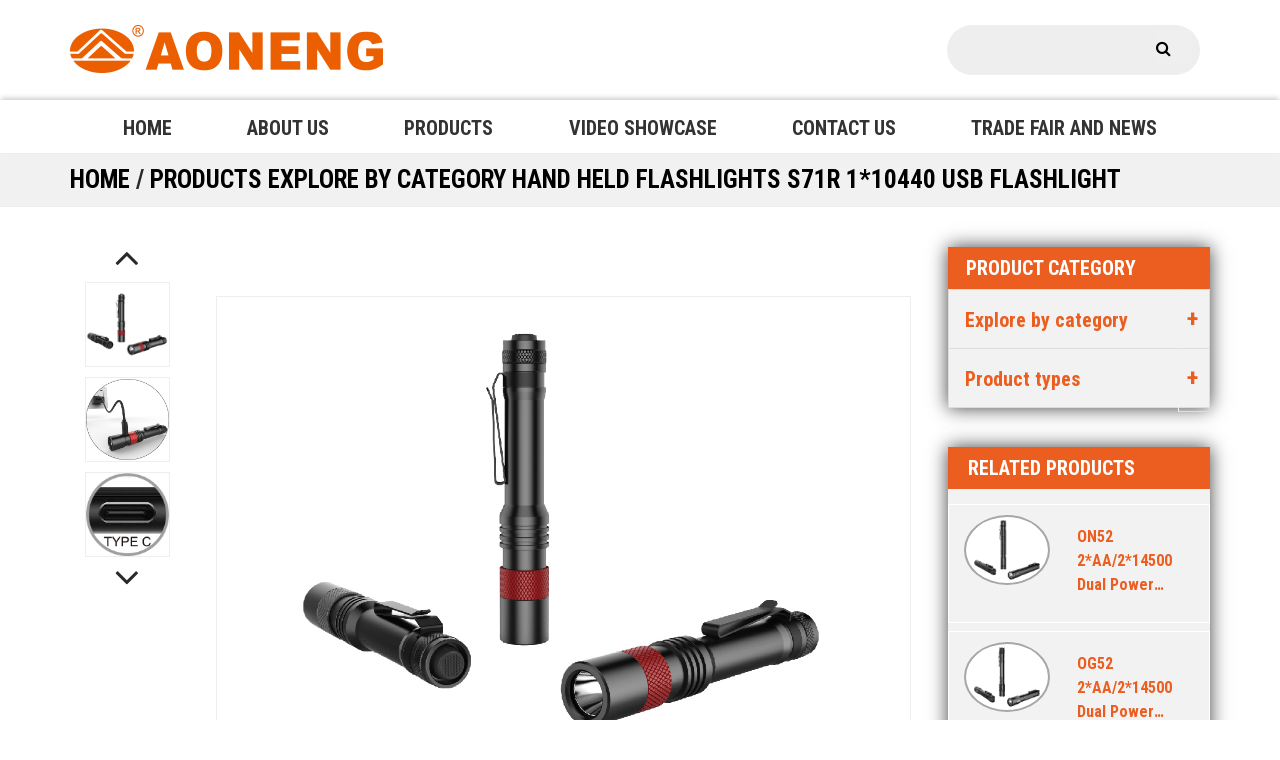

--- FILE ---
content_type: text/html; charset=utf-8
request_url: https://www.aonenglight.com/product/s71r-1-10440-usb-flashlight-195-196-197.html
body_size: 16751
content:
<!DOCTYPE html>
<html lang="en">
<head>
    <meta charset="utf-8">
    <meta http-equiv="X-UA-Compatible" content="IE=edge">
    <meta name="viewport" content="width=device-width, initial-scale=1.0, maximum-scale=1.0, user-scalable=0">
    <title>S71R 1*10440  Rechargeable Flashlight 250 Lumens</title>
        <link rel="shortcut icon" type="image/png" href="https://img.yigetechsaas.com/5/source/image_15978900751_989.png" />
        <meta name="keywords" content="flashlight">
    <meta name="description" content="S71R 1*10440  Rechargeable Flashlight 250 Lumens IP54 waterproof and 1 meter drop resistant Durable, anodized aluminum construction with impact-resistant glass lens Rubber push-button ">
    
    		<link rel="alternate" href="https://www.aonenglight.com" hreflang="x-default">
	            <link rel="canonical" href="http://en.aoneng.yigetechsaas.com/product/s71r-1-10440-usb-flashlight-195-196-197.html" />
    
    <link rel="preconnect" href="https://fonts.gstatic.com">
    <link href="https://fonts.googleapis.com/css2?family=Roboto+Condensed:wght@700&display=swap" rel="stylesheet">
    <!-- Stylesheets -->
    <link rel="stylesheet" href="https://cdn.jsdelivr.net/npm/bootstrap@3.3.7/dist/css/bootstrap.min.css">
    <link rel="stylesheet" href="https://cdn.jsdelivr.net/npm/owl.carousel@2.2.0/dist/assets/owl.carousel.min.css">
    <link rel="stylesheet" href="https://cdn.jsdelivr.net/npm/@fancyapps/fancybox@3.5.7/dist/jquery.fancybox.min.css">

    <link rel="stylesheet" href="https://cdn.jsdelivr.net/npm/flag-icon-css@3.5.0/css/flag-icon.min.css">
    <link rel="stylesheet" href="https://cdn.jsdelivr.net/npm/font-awesome@4.7.0/css/font-awesome.min.css">

    <script src="https://cdn.jsdelivr.net/npm/jquery@3.5.1/dist/jquery.min.js"></script>
    <script src="https://cdn.jsdelivr.net/npm/owl.carousel@2.2.0/dist/owl.carousel.min.js"></script>
    <script src="https://cdn.jsdelivr.net/npm/@fancyapps/fancybox@3.5.7/dist/jquery.fancybox.min.js"></script>


    <link rel="stylesheet" href="//static.yigetechcms.com/public/other/hejr/demo/bs3/AONENG/style1.css">


    <script>
        $(".mobile-bars").click(function() {
            $("#menu").toggleClass("active");
        });
        $('.slidedown').click(function() {
            $(this).next('.dropdown-menu').toggleClass('active')
        })
    </script>
    <style>
        body {
            font-family: 'Roboto Condensed', sans-serif;
        ;
            font-size: 16px;
        }

        h1,
        h2,
        h3,
        h4,
        h5,
        h6 {
            font-family: 'Roboto Condensed', sans-serif;
        ;
        }

        span,
        p,
        a {
            font-family: 'Roboto Condensed', sans-serif;
        ;
        }

        img {
            max-width: 100%;
        }

        .clamp{
            display: -webkit-box;
            -webkit-box-orient: vertical;
            overflow: hidden;
            text-overflow: ellipsis;
            line-clamp: 1;
            -webkit-line-clamp: 1;
        }
        .clamp2{
            line-clamp: 2;
            -webkit-line-clamp: 2;
        }
        .clamp3{
            line-clamp: 3;
            -webkit-line-clamp: 3;
        }
        .clamp4{
            line-clamp: 4;
            -webkit-line-clamp: 4;
        }
        .clamp5{
            line-clamp: 5;
            -webkit-line-clamp: 5;
        }

        .d-flex {
            display: -webkit-box;
            display: -webkit-flex;
            display: -ms-flexbox;
            display: flex;
            -webkit-flex-wrap: wrap;
            -ms-flex-wrap: wrap;
            flex-wrap: wrap;
        }

        .form-group {
            margin-bottom: 10px;
        }

        .main-header .header-main {
            position: relative;
            z-index: 999;
            margin: 25px 0;
            background-color: #fff;
        }

        .main-header .header-main-right>.item-box {
            display: inline-block;
        }

        .main-header .header-main .item-box {
            margin: 0 10px;
        }

        .main-header .header-main .item-box .item-body {
            background-color: #eee;
            position: relative;
            display: block;
            height: 40px;
            line-height: 40px;
            border-radius: 40px;
            min-width: 200px;
            padding: 0;
            margin: 0;
        }

        .main-header .header-main .item-box .item-body.dark {
            background: #F15A38;
        }

        .main-header .header-main .item-box .item-body.dark .item-content {
            color: #fff;
        }

        .main-header .header-main .item-box .item-body .item-content {
            padding: 0 1em;
            text-align: center;
            background-color: transparent;
            outline: none;
            float: left;
            width: calc(100% - 40px);
            border: 0;
            color: #333;
        }

        .main-header .header-main .item-box .item-body .item-icon {
            width: 40px;
            height: 40px;
            line-height: 34px;
            font-size: 20px;
            position: absolute;
            right: 0;
            border: 3px solid #fff;
            border-radius: 50%;
            background-color: #000;
            color: #F15A38;
            text-align: center;
        }

        .main-header .header-menu {
            /*position: relative;*/
            z-index: 999;
            background-color: #Fff;
            -webkit-box-shadow: 0 -3px 5px -1px rgba(0, 0, 0, 0.2);
            box-shadow: 0 -3px 5px -1px rgba(0, 0, 0, 0.2);
        }

        .main-header .navbar {
            background-color: transparent;
            border: 0;
            margin-bottom: 0;
        }

        .main-header .navbar .nav {
            width: 100%;
            display: -webkit-box;
            display: -ms-flexbox;
            display: flex;
            position: relative;
        }

        .navbar-default .navbar-nav>li>a {
            font-weight: bold;
            font-size: 20px;
            color: #333;
        }

        .main-header .navbar .nav ul {
            list-style: none;
            margin: 0;
            padding: 0;
            -webkit-box-shadow: 0 0 5px #888;
            box-shadow: 0 0 5px #888;
            min-width: 100%;
        }

        .main-header .navbar .nav ul a {
            display: block;
            line-height: 1.8;
            text-decoration: none;
            color: #333;
            margin: 5px 15px;
            border: 1px solid transparent;
        }

        .main-header .navbar .nav ul a:hover {
            border-bottom: 1px solid #333;
        }

        .main-header .navbar .nav>li {
            -webkit-box-flex: auto;
            -ms-flex: auto;
            flex: auto;
            padding-top: 3px;
            margin-left: 3px;
            margin-right: 3px;
            position: relative;
            text-align: center;
        }

        .main-header .navbar .nav>li.active a,
        .main-header .navbar .nav>li:hover a {
            background-color: #eee;
            border-top-right-radius: 20px;
            border-top-left-radius: 20px;
        }



        .main-header .navbar .nav>li.active a,
        .main-header .navbar .nav>li:hover a:hover {
            color: #F15A38;
        }

        .main-header .navbar .nav>li:hover>ul {
            /*display: block !important;*/
        }

        .main-header .navbar .nav>li>ul,
        .main-header .navbar .nav>li>ul>li:last-child,
        .main-header .navbar .nav>li>ul>li:last-child>a {
            /*border-bottom-right-radius: 20px;*/
            /* border-bottom-left-radius: 20px; */
        }

        .main-header .navbar .nav>li ul {
            display: none;
            position: absolute;
            left: 0;
            top: 100%;
            background-color: #eee;
            text-align: left;
        }

        .main-header .navbar .nav>li ul.active {
            display: block;
        }

        .main-header .navbar .nav>li ul.d-flex {
            display: none;
        }

        .main-header .navbar .nav>li ul.active.d-flex {
            display: flex;
        }

        .main-header .navbar .nav>li.max-menu {
            position: static;
        }

        .main-header .navbar .nav>li.max-menu ul {
            position: static;
        }

        .main-header .navbar .nav>li.max-menu>ul {
            position: absolute;
            padding: 15px 0;
        }

        .main-header .navbar .nav>li.max-menu>ul>li {
            border-right: 1px solid #000;
            display: inline-block;
            padding: 0px 15px;
            width: 280px;
            float: left;
            /*height: auto;
            min-height: 260px;
            overflow: hidden;
            column-gap: 35px;
            column-count: 1;*/
        }

        .main-header .navbar .nav>li.max-menu>ul>li:last-child {
            border-right: none;
        }

        .main-header .navbar .nav>li.max-menu>ul>li>a {
            color: #a9a9a9;
            /*font-size: 1.5em;*/
            font-weight: 600;
            text-transform: uppercase;
        }

        .main-header .navbar .nav>li.max-menu>ul>li>a:hover {
            color: #F15A38;
        }


        .main-header .navbar .nav>li.max-menu>ul>li ul {
            display: block !important;
            -webkit-box-shadow: none;
            box-shadow: none;
        }

        .main-header .navbar .nav>li.max-menu>ul.d-flex {
            background-color: unset;
            padding: 0;
            box-shadow: none;
            padding: 0;
        }

        .main-header .navbar .nav>li.max-menu>ul>li {
            background-color: #eee;
        }

        /* pagination_style */
        .pagination>.active>a,
        .pagination>.active>a:focus,
        .pagination>.active>a:hover,
        .pagination>.active>span,
        .pagination>.active>span:focus,
        .pagination>.active>span:hover {background-color:#F15A38;border-color:#F15A38;}
        .pagination>li>a,
        .pagination>li>span,
        .pagination>li>a:focus,
        .pagination>li>a:hover,
        .pagination>li>span:focus,
        .pagination>li>span:hover {color:#F15A38;}

        @media only screen and (max-width: 375px) {
            .m_logo {
                max-width: 290px;
            }
        }
    </style>

    <!-- Google Tag Manager -->
	<script>(function(w,d,s,l,i){w[l]=w[l]||[];w[l].push({'gtm.start':
	new Date().getTime(),event:'gtm.js'});var f=d.getElementsByTagName(s)[0],
	j=d.createElement(s),dl=l!='dataLayer'?'&l='+l:'';j.async=true;j.src=
	'https://www.googletagmanager.com/gtm.js?id='+i+dl;f.parentNode.insertBefore(j,f);
	})(window,document,'script','dataLayer','GTM-P9RW544C');</script>
	<!-- End Google Tag Manager -->
<script type="application/ld+json">
{
"@context": "https://schema.org",
  "@type": "BreadcrumbList",
  "itemListElement": [
  {
      "@type": "ListItem",
      "position": 1,
      "name": "Home",
      "item": "http://en.aoneng.yigetechsaas.com"
  },
    {
      "@type": "ListItem",
      "position": 2,
      "name": "Products"
      ,"item": "http://en.aoneng.yigetechsaas.com/products/products.html"  }
  ,    {
      "@type": "ListItem",
      "position": 3,
      "name": "Explore by category"
      ,"item": "http://en.aoneng.yigetechsaas.com/products/explore-by-category.html"  }
  ,    {
      "@type": "ListItem",
      "position": 4,
      "name": "Hand held flashlights"
      ,"item": "http://en.aoneng.yigetechsaas.com/products/hand-held-flashlights.html"  }
  ,    {
      "@type": "ListItem",
      "position": 5,
      "name": "S71R 1*10440 USB Flashlight"
      ,"item": "http://en.aoneng.yigetechsaas.com/product/s71r-1-10440-usb-flashlight-195-196-197.html"  }
      ]
 }
</script>
<script type="application/ld+json">
  {
  "@context": "https://schema.org",
  "@type": "Product",
  "name": "S71R 1*10440 USB Flashlight",
  "image": ["/attachment/5/source/418789e2bea08175e6ccfc1045c25d29.jpg","/attachment/5/source/6394aaa596705d78e36032748c563dcb.jpg","/attachment/5/source/654c2ff1735485b07bf32db9f6476d16.jpg","/attachment/5/source/c38cd73f3fc335b226cd7479f8533550.jpg"],
  "description": "Flashlight
1*10440&nbsp; Rechargeable Pocket Light 250 Lumens
High/Low
10440 Li-ion battery(320mAh)&nbsp;
High: 250 lumens; runs 1.5 hours
Low: 50 lumens; runs 3.5 hours

&nbsp;",
  "aggregateRating": {"@type":"AggregateRating","ratingValue":4.2,"reviewCount":86}}
</script>

</head>

<body>
<!-- Google Tag Manager (noscript) -->
<noscript><iframe src="https://www.googletagmanager.com/ns.html?id=GTM-P9RW544C"
height="0" width="0" style="display:none;visibility:hidden"></iframe></noscript>
<!-- End Google Tag Manager (noscript) -->
<header class="main-header" id="nav_menu">
    <div class="header-main">
        <div class="container">
            <div class="header-main-left pull-left">
                <a href="" class="logo"><img src="/attachment/5/source/image_1598232502_logo-1_988.png" alt="LOGO"></a>
            </div>
            <div class="header-main-right pull-right">
                <div class="item-box"
                    style="padding: 5px 9px 0px 9px;background-color: #eee;border-radius: 50px;-webkit-border-radius: 50px;-moz-border-radius: 50px;">
                    <div class="form-container">
                        <form method="get" action="/search.html">
                            <div class="form-group">
                                <input type="hidden" name="module" value="product">
                                <input type="search" name="keyword" value="" placeholder="" required=""
                                    style="background-color: #eee;margin-left: 5px;">
                                <button type="submit" class="search-btn"><i
                                        style="color:black;font-size: 16px;margin-right: 20px;margin-top: 10px; color: black;"
                                        class="fa fa-search"></i></button>
                            </div>
                        </form>
                    </div>
                </div>
            </div>
        </div>
    </div>

    <script>
        $(function () {
            $(window).scroll(function () {
                if ($(document).scrollTop() > 120) {
                    $(".header-menu").addClass("fixednav");
                } else {
                    $(".header-menu").removeClass("fixednav");
                }
            });
        });
    </script>

    <style>
        .fixednav {
            position: fixed;
            top: 0px;
            left: 0px;
            width: 100%;
            z-index: 999;
            box-shadow: 2px 5px 1px #777;
        }
    </style>
    <div class="header-menu">
        <div class="container">
            <nav class="navbar navbar-default">
                <!-- Collect the nav links, forms, and other content for toggling -->
                <div class="collapse navbar-collapse" id="bs-example-navbar-collapse-1">

                    <ul class="nav navbar-nav">
                        <li><a href="/">HOME</a></li>
                                                <li class="">
                            <a
                                href="/page/about-us.html">ABOUT US</a>
                                                    </li>
                                                <li class="max-menu down">
                            <a
                                href="javascript:;">PRODUCTS</a>
                                                        <ul class="d-flex container ">
                                                                <li class=" down">
                                    <a href="javascript:;">Explore by category</a>
                                                                        <ul class="d-flex ">
                                                                                <li class=" ">
                                            <a href="/products/hand-held-flashlights.html">Hand held flashlights</a>
                                        </li>
                                                                                <li class=" ">
                                            <a href="/products/headlamp.html">Headlamp</a>
                                        </li>
                                                                                <li class=" ">
                                            <a href="/products/work-lights.html">Work lights</a>
                                        </li>
                                                                                <li class=" ">
                                            <a href="/products/twist-flashlights.html">Twist flashlights</a>
                                        </li>
                                                                            </ul>
                                                                    </li>
                                                                <li class=" down">
                                    <a href="javascript:;">Product types</a>
                                                                        <ul class="d-flex ">
                                                                                <li class=" ">
                                            <a href="/products/usb-rechargeable-lights.html">USB rechargeable lights</a>
                                        </li>
                                                                                <li class=" ">
                                            <a href="/products/non-rechargeable.html">Non Rechargeable</a>
                                        </li>
                                                                                <li class=" ">
                                            <a href="/products/outdoor-lights.html">Outdoor lights</a>
                                        </li>
                                                                                <li class=" ">
                                            <a href="/products/foucs-lights.html">Foucs lights</a>
                                        </li>
                                                                                <li class=" ">
                                            <a href="/products/pen-lights.html">Pen lights</a>
                                        </li>
                                                                            </ul>
                                                                    </li>
                                                            </ul>
                                                    </li>
                                                <li class="">
                            <a
                                href="/videos/video.html">VIDEO SHOWCASE</a>
                                                    </li>
                                                <li class="">
                            <a
                                href="/page/contact-us.html">CONTACT US</a>
                                                    </li>
                                                <li class="">
                            <a
                                href="/articles/trade-fair-and-news.html">TRADE FAIR AND NEWS</a>
                                                    </li>
                                            </ul>
                </div>
            </nav>
        </div>
    </div>

    <script>

        $('.down').mouseenter(function () {
            $(this).siblings().children('ul').removeClass('active');
            $(this).children('ul').addClass('active');
        });

        $('.down').mouseleave(function () {
            console.log("mouseleave")
            $(this).siblings().children('ul').removeClass('active');
            $(this).children('ul').removeClass('active');

        });




        $(document).click(function (event) {
            var _con = $('.down'); // 设置目标区域
            if (!_con.is(event.target) && _con.has(event.target).length === 0) { // Mark 1
                $('.down').children('ul').removeClass('active');
            }
        });
    </script>


</header>
<style>
    @media screen and (max-width: 768px) {
        .mobile_nav.mobile-bars {
            display: block !important;
            float: right;
            padding: 5px;
            font-size: 22px;
            line-height: 44px;
        }

        #menu {
            position: absolute;
            width: 100%;
            background: #fff;
            z-index: 999;
            opacity: 0;
            transition: all ease .3s;
            visibility: hidden;
            margin: 0;
            text-align: center;
        }

        #menu.active {
            opacity: 1;
            visibility: visible;
        }

        #menu>li>a {
            font-weight: normal;
            line-height: 24px;
            text-transform: uppercase;
            padding: 5px 15px;
            font-size: 16px;
            color: #333;
            text-align: center;
        }

        #menu>li {
            display: block;
            border-bottom: 1px solid #ddd;
        }

        .mobile-lang-box .lang-btn {
            padding: 20px;
            background: none;
        }

        .mobile-bars {
            padding: 15px;
            font-size: 18px;
        }

        .bg-grey {
            background: #ddd;
        }

        /* .slidedown {
            position: absolute;
            top: 0;
            right: 0;
            line-height: 34px;
            padding: 0 10px;
        } */

        .slidedown {
            position: absolute;
            top: 0;
            right: 0;
            line-height: 34px;
            padding: 0 10px;
            height: 50px;
            /* bottom: 0; */
            display: flex;
            justify-content: center;
            align-items: center;
        }

        #menu .dropdown-menu {
            display: block;
            width: 100%;
            text-align: center;
            background: #f1f1f1;
            box-shadow: none;
            transition: all ease .3s;
            transform-origin: top;
            transform: scaleY(0);
            left: 0;
            margin: 0;
        }

        #menu .dropdown-menu.active {
            transform: scaleY(1);
        }

        #menu .dropdown-menu li a {
            margin: 0;
            padding: 6px 15px;
            text-align: center;
            border-bottom: 1px solid #ddd;
        }

        #menu.navbar-nav>li {
            float: none;
        }
    }
</style>
<!-- <div class="main-header  hidden-lg hidden-md">

    <div class="container">
        <div class="row">
            <div class="col-md-3">
                <a href="/"><img class="m_logo" src="/attachment/5/source/image_1598232502_logo-1_988.png" alt="logo"></a>
                <i class="fa fa-bars mobile-bars pull-right"></i>
            </div>
            <div class="col-md-7">
                <nav style="position:relative;">
                    <ul id="menu" class="menu navbar-nav nav">
                        <li>
                            <a href="/" target="_parent" title="HOME">
                                HOME
                            </a>
                        </li>
                                                <li><a href="/page/about-us.html">ABOUT US</a>
                                                    </li>
                                                <li><a href="javascript:;">PRODUCTS</a>
                                                        <span class="slidedown"><i class="fa fa-plus"></i></span>
                            <ul class="dropdown-menu">
                                                                <li><a href="javascript:;">Explore by category</a></li>
                                                                <li><a href="javascript:;">Product types</a></li>
                                                            </ul>
                                                    </li>
                                                <li><a href="/videos/video.html">VIDEO SHOWCASE</a>
                                                    </li>
                                                <li><a href="/page/contact-us.html">CONTACT US</a>
                                                    </li>
                                                <li><a href="/articles/trade-fair-and-news.html">TRADE FAIR AND NEWS</a>
                                                    </li>
                                            </ul>
                </nav>
            </div>
        </div>
    </div>
</div> -->


<div class="mobile_nav">
    <div class="mobile_nav_header">
        <a href="/">
            <div class="mobile_logo">
                <img class="img_down" src="/attachment/5/source/image_1598232502_logo-1_988.png" alt="">
            </div>
        </a>
        <i class="fa fa-bars mobile-bars pull-right"></i>
    </div>

    <div class="mobile_nav_content">
        <div class="nav_bg"></div>

        <ul class="content_menu_ul">

            <form action="/search.html" method="GET">
                <input type="hidden" name="module" value="Product">
                <input type="hidden" name="lang" value="">
                <input type="hidden" name="l" value="cn">
                <input type="text" name="keyword" placeholder="SEARCH">
                <button type="submit"><i style="color:#fff;font-size: 16px;margin-right: 20px;margin-top: 10px; "
                        class="fa fa-search"></i></button>
            </form>
                        <li class="">
                <a href="/page/about-us.html" title="skip" class="m-menu">ABOUT US</a>
                <!-- 二级 -->

                            </li>
                        <li class="">
                <a href="javascript:;" title="skip" class="m-menu">PRODUCTS</a>
                <!-- 二级 -->

                                <span class="slidedown"><i class="fa fa-plus"></i></span>

                <ul class="content_mt_ul">
                                        <li>
                        <a href="javascript:;" title="skip">Explore by category</a>
                    </li>
                                        <li>
                        <a href="javascript:;" title="skip">Product types</a>
                    </li>
                                    </ul>
                            </li>
                        <li class="">
                <a href="/videos/video.html" title="skip" class="m-menu">VIDEO SHOWCASE</a>
                <!-- 二级 -->

                            </li>
                        <li class="">
                <a href="/page/contact-us.html" title="skip" class="m-menu">CONTACT US</a>
                <!-- 二级 -->

                            </li>
                        <li class="">
                <a href="/articles/trade-fair-and-news.html" title="skip" class="m-menu">TRADE FAIR AND NEWS</a>
                <!-- 二级 -->

                            </li>
                    </ul>
    </div>
</div>

<style>
    .mobile_nav {
        display: none;
    }

    /* ------top_fixed end---- */
    @media screen and (max-width: 1024px) {

        .main-header {
            display: none;
        }

        html {
            font-size: 10px;
        }

        .flex_box,
        .yige-home .yige-part-c .part-c-bottom {
            /*display: unset;*/
            flex-wrap: wrap;
        }

        .pro-show15 .pshow-content,
        .pro-show15 .pro-hot {
            padding-left: 15px;
            padding-right: 15px;
        }

        .mobile_logo {
            width: 300px;
            height: 50px;
            display: flex;
            align-items: center;
        }

        .nav-top .row {
            flex-wrap: wrap;
        }

        .nav-top .header-info,
        .nav-top .header-socials {
            width: 100%;
            flex: unset;
        }



        .nav-top .header-info {
            justify-content: center
        }

        .nav-top .header-socials {
            padding: 0 15px 15px;

        }

        section .index_d {
            padding: 0;
            padding-top: 50px;
            padding-bottom: 50px;
        }

        .mobile_nav .navs {
            display: none;
        }

        .mobile_nav .navs .nas_center .icon {
            display: none;
        }

        section .index_b .list .product-item {
            margin-bottom: 10px;
        }

        section .index_c .container .list .left {
            margin-bottom: 10px;
        }

        section .index_a .mk {
            margin-bottom: 20px;
        }

        .container {
            width: unset;
        }

        product_show_banner .product_show_banner .route {
            top: calc(var(--themeHeaderHeight) + 4rem) !important;
        }

        bg-banner .bg-banner {
            margin-top: var(--themeHeaderHeight);
        }

        .mobile_nav {
            display: unset;
        }

        .mobile_nav .nav .container {
            width: unset;
        }

        .mobile_nav .trigger_active {
            transform: rotate(90deg);
        }

        .mobile_nav .navs {
            display: none;
        }

        .mobile_nav .mobile_nav_header {
            display: flex;
            justify-content: space-between;
            align-items: center;
            padding: 2rem;
            background-color: #ffffff;
            min-height: var(--themeHeaderHeight);
            position: relative;
            z-index: 9990;
        }

        .mobile_nav_header i.iconfont {
            font-size: 3rem;
        }

        .mobile_nav_content {
            position: fixed;
            bottom: 0;
            right: -100%;
            width: 100%;
            height: 100%;
            z-index: 9991;
            text-align: right;
            transition: .3s;
        }

        .mobile_nav_content.nav_show {
            right: 0;
        }

        .mobile_nav_content .nav_bg {
            position: fixed;
            top: 0;
            right: 0;
            width: 100%;
            height: 100%;
            background: rgba(0, 0, 0, .4);
            z-index: -1;
            opacity: 0;
            visibility: hidden;
            transition: all .3s;
        }

        .mobile_nav .mobile_nav_content.nav_show .nav_bg {
            opacity: 1;
            visibility: visible;
        }

        .mobile_nav .mobile_nav_content .content_menu_ul {
            width: 80%;
            height: 100%;
            margin-left: auto;
            background: #272727;
            position: relative;
            font-size: 1.6rem;
            padding: 2rem;
            color: #ffffff;
            overflow-y: scroll;
        }

        .mobile_nav .mobile_nav_content .content_menu_ul form {
            display: flex;
            justify-content: center;
            margin-bottom: 2rem;
        }

        .mobile_nav .mobile_nav_content .content_menu_ul form>input[type="text"] {
            flex: 3;
            border: unset;
            height: 5rem;
            flex-shrink: 0;
            padding-left: 2rem;
            color: black;
        }

        .mobile_nav .mobile_nav_content .content_menu_ul form>button[type="submit"] {
            flex: 1;
            border: unset;
            margin-left: 1rem;
            background: #F15A38;
            color: #ffffff;
        }

        .mobile_nav .mobile_nav_content .content_menu_ul form>button[type="submit"] i {
            color: white;
        }

        .mobile_nav .mobile_nav_content .content_menu_ul>li,
        .mobile_nav .mobile_nav_content .content_menu_ul>li .content_mt_ul>li {
            min-height: 5rem;
            text-align: left;
            justify-content: space-between;
            align-items: center;
            position: relative;
            display: flex;
            flex-wrap: wrap;
        }

        .mobile_nav .mobile_nav_content .content_menu_ul>li .content_mt_ul {
            display: none;
            flex-basis: 100%;
            padding-left: 2rem;
        }

        .mobile_nav .mobile_nav_content .content_menu_ul>li::after,
        .mobile_nav .mobile_nav_content .content_menu_ul>li .content_mt_ul>li::after {
            content: "";
            position: absolute;
            left: 0;
            bottom: 0;
            width: 100%;
            height: .14rem;
            background: #111111;
        }

        .mobile_nav .mobile_nav_content .content_menu_ul>li .content_mt_ul>li::after {
            background: #383838;
            height: .12rem;
        }

        .mobile_nav .mobile_nav_content .content_menu_ul>li>a,
        .mobile_nav .mobile_nav_content .content_menu_ul>li .content_mt_ul>li>a {
            color: #ffffff;
            flex: 1;
            line-height: 5rem;
            font-size: 16px;
        }

        .mobile_nav .mobile_nav_content .content_menu_ul>li>i.iconfont {
            width: 5rem;
            height: 100%;
            display: flex;
            justify-content: center;
            align-items: center;
            transition: .3s;
        }

        .yige-home .yige-part-d .list .item::before,
        .yige-home .yige-part-d .list .item .icon-box {
            opacity: 1;
        }

    }

    @media screen and (max-width: 768px) {
        contact5 .yige-map .total .yige-all {
            padding: 15px;
        }

        contact5 .yige-map .total .yige-all .yige-right {
            padding: 0;
        }

        .common .aside-product .box-img {
            height: 150px;
            width: 150px;
        }

        .culture_content .rongyu {
            margin-bottom: 15px;
        }

        .nav-top .header-socials {
            justify-content: flex-end;
            flex-direction: row-reverse;
        }

        .mobile_nav .mobile_nav_header {
            padding: 15px;
        }

        .nav-top .header-socials .icon-list {
            padding: 0;
        }

        .nav-top .header-socials .skip-btn a {
            padding: 5px;
            height: 36px;
        }

        .nav-top .header-info {
            flex-wrap: wrap;
            padding: 15px;
        }

        .nav-top .header-info .phone {
            width: 50%;
            margin-right: 0 !important;
            border-right: none !important;
        }

        .nav-top .header-info .email {
            width: 50%;
            margin-right: 0 !important;
            border-right: none !important;
        }

        .nav-top .header-info li.address {
            width: 100%;
            display: none;
        }

        section .index_d .right .zi {
            margin-top: 10px;
            margin-bottom: 10px;
        }

        section .index_e .total {
            margin-bottom: 0px;
            margin-top: 20px;
        }

        section .index_e .list .all {
            margin-bottom: 30px;
        }

        footer .footer .footer_b {
            padding-left: 0px;
        }

        .mobile_nav.navs .wpl {
            background-color: #00000029;
        }

        .content_menu_ul input {
            color: black !important;
        }

        [class*="_navgation"] {
            padding-left: unset;
        }
    }

    @media screen and (max-width: 768px) {
        .part-c-bottom .img_box1 {
            padding-right: 0;
        }

        .yige-home .yige-part-c .img-box .video-title .b-title {
            font-size: 20px;
        }

        news4 .list .all-2 .title {
            padding: 0;
        }

        news4 .list {
            margin: 0 -15px;
        }

    }

    .fa.pull-right {
        font-size: 3rem;
    }
</style>

<script>
    $(function () {
        $(' .mobile_nav .nav_bg').click(function () {
            $("html").css('overflow-y', 'scroll')
            $(".mobile_nav .mobile_nav_content").removeClass("nav_show")
        })

        $(' .mobile_nav .mobile-bars').click(function () {
            $("html").css('overflow-y', 'hidden')
            $(".mobile_nav .mobile_nav_content").addClass("nav_show")
        })

        $('.content_menu_ul .slidedown').click(function () {
            $(this).toggleClass('trigger_active');
            $(this).siblings('.content_mt_ul').slideToggle(300);
        })
    })
</script>

<style>
    .inner-banner {
        position: relative;
        background: #a0a19b;
        background-size: cover;
    }

    .inner-banner:before {
        content: '';
        position: absolute;
        left: 0px;
        top: 0px;
        width: 100%;
        height: 100%;
        /*background: rgba(0, 0, 0, 0.2);*/
        z-index: 0;
    }
    .inner-banner h1 {
        margin: 0;
        display: table-cell;
        vertical-align: middle;
        font-size: 28px;
        line-height: 60px;
        color: #fff;
        font-weight: 600;
        text-transform: capitalize;
    }
    .inner-banner .box {
        position: relative;
        display: table;
        height: 270px;
        width: 100%;
        text-align: center;
    }
</style>
<style>
    .header-bread{
        text-transform:uppercase !important;
    }
    .header-bread{
        padding:10px 0;
        border-top:1px solid #eee;
        border-bottom:1px solid #eee;

    }


    .banner_link {
        background: #f1f1f1 !important;
        /*border-bottom: 1px solid #d3d3d3 !important;*/
    }

    .banner_link .abnner_link_inner a {
        font-size: 16px !important;
        color: #242424 !important;
        letter-spacing: .32px !important;
        margin-right: 10px !important;
        line-height: 60px !important;
        position: relative !important;
        -webkit-transition: all 400ms linear 0s !important;
        -o-transition: all 400ms linear 0s !important;
        transition: all 400ms linear 0s !important;
    }


    .banner_link .abnner_link_inner a:first-child:before {
        display: none !important;
    }

    .banner_link .abnner_link_inner a:hover,
    .banner_link .abnner_link_inner a.active {
        color: #242424 !important;
    }

</style>

<div class="header-bread banner_link hidden-xs hidden-sm" style="font-size:25px; font-weight:600">
    <div class="container">
        <div class="b_crum_link_inner">
            <a style="color:black" href="/">HOME</a>
            <span>/</span>
                        <a style="color:black" href="/products/products.html">Products            </a>
                        <a style="color:black" href="/products/explore-by-category.html">Explore by category            </a>
                        <a style="color:black" href="/products/hand-held-flashlights.html">Hand held flashlights            </a>
                        <a style="color:black" href="/product/s71r-1-10440-usb-flashlight-195-196-197.html">S71R 1*10440 USB Flashlight            </a>
                    </div>
    </div>
</div>


<!-- 页面样式 -->
<link rel="stylesheet" href="//static.yigetechcms.com/public/other/yexuming/demo/bs3-1-css/1.03css/product-2.css">

<!-- 插件样式 -->
<link rel="stylesheet" href="https://cdnjs.cloudflare.com/ajax/libs/lightslider/1.1.6/css/lightslider.min.css">
<link rel="stylesheet" href="//static.yigetechcms.com/public/other/yexuming/demo/js/treemenu/jquery.treemenu.min.css">

<!-- 插件脚本 -->
<script src="https://cdnjs.cloudflare.com/ajax/libs/lightslider/1.1.6/js/lightslider.min.js"></script>
<script src="//static.yigetechcms.com/public/other/yexuming/demo/js/treemenu/jquery.treemenu.min.js"></script>
<script src="//static.yigetechcms.com/public/other/yexuming/demo/js/jquery.simple-scroll-follow.min.js"></script>

<link rel="stylesheet" href="//static.yigetechcms.com/public/other/yexuming/Customized/hexian/style.css">

<style>
    body{
        font-size: 16px;;
    }
    main .content-style p{
        font-size: 16px;
    }
    main .btn-secondary{
        border-radius: 50px;
        padding: 5px 35px;
        color: #fff;
        background:#F15A38;
        border-color: #F15A38;
    }
    main .aside-video{
        margin-bottom: 15%;
    }
    main .aside-munu{
        margin-bottom: 15%;
    }
    main .aside-munu .list-group-item .toggler {
        color: #EB5E20;
        RIGHT: 0;
        position: absolute;
        border-left: 1px solid #f2f2f2;
        border-bottom: 1px solid #ddd;
        width: 2em;
        height: 4em;
        line-height: 4em;
        text-align: center;
    }

    main .aside-munu .list-group-item a {
        background-color: #f2f2f2;
        font-size: 20px;
        font-weight: bold;
        color:#EB5E20;
        display: block;
        border: 1px solid #ddd;
        padding-left: 0.8em;
        line-height: 3em;
        height: 3em;
    }
    main .aside-product {
        background-color: #f2f2f2;

    }
    main .aside-product .media {
        background-color: #f2f2f2;
        display: table;
        width: 100%;
        border: 1px solid #fff;
    }
    main .aside-product .media .media-left {
        padding: 10px 15px;
    }
    main .aside-product .media .media-left a{
        display: flex;
        border: 2px #a7a7a7 solid;
        border-radius: 50%;
        height: 70px;
        width: 86px;
        overflow: hidden;
        justify-content: center;
        align-items: center;
        background: #fff;
    }
    main .aside-product .media .media-left a img {
        transform: scale(0.8);
        border: none;
    }
    main .aside-product .media .media-heading {
        text-align: left;
        font-size: 16px;
        font-family: 'Roboto Condensed', sans-serif;
        font-weight: 500;
        color:#EB5E20 ;
        padding: 20px 0;
    }

    main .aside-product .media-next {
        padding: 20px 12px 40px 12px;
        font-size: 16px;
        letter-spacing:-1px;
        text-align: center;
    }

    main .aside-product .media-next-body {
        padding: 8px 15px;
        text-align: center;
        border: 1px #EB5E20 solid;
        border-radius: 50px;
    }
    .c-share {
        position: relative;
        width: 3.4375em;
        height: 3.4375em;
    }

    .c-share__input {
        display: none;
    }

    .c-share__input:checked~.c-share_options {
        /*width: 11.0625em;*/
        height: 9em;
        border-radius: 0.3125em;
    }

    .c-share__input:checked~.c-share_options::before,
    .c-share__input:checked~.c-share_options li {
        transition: 0.3s 0.15s;
        opacity: 1;
        font-size: 16px;
        transform: translateY(0);
    }

    .c-share__toggler,
    .c-share_options {
        position: absolute;
        right: 0;
        width: inherit;
        height: inherit;
        border-radius: 50%;
        /*background-color: #f2f2f2;*/
    }

    .c-share__toggler {
        cursor: pointer;
        z-index: 1;
        display: flex;
        justify-content: center;
        align-items: center;
    }

    .c-share_options {
        list-style: none;
        margin: 0;
        padding: 2em 1.25em 0 1.25em;
        box-sizing: border-box;
        overflow: hidden;
        transition: 0.2s;
        /*box-shadow: 0 0.125em 0.125em rgba(0, 0, 0, 0.3);*/
    }

    .c-share_options::before {
        content: attr(data-title);
        display: block;
        /*margin-bottom: 1.25em;*/
        font-weight: 700;
        box-shadow: 0 0.125em 0.125em rgba(0, 0, 0, 0.3);
    }

    .c-share_options li {
        font-size: 0.875em;
        color: #464646;
        cursor: pointer;
    }

    .c-share_options li:not(:last-child) {
        margin-bottom: 0.25em;
    }

    .c-share_options::before,
    .c-share_options li {
        opacity: 0;
        transform: translateY(0.625em);
        transition: 0s;
    }

    .btn{
        display: inline;
    }

    .gallery-thumbs-item {
        height: 100%;
        display: flex;
        justify-content: center;
        align-items: center;
        border: 1px solid #eee;
    }
    .gallery-thumbs-item img {
        max-height: 100%;
        border: none;
    }
    .pro_content .pro_thumbs{
        width: 13%;
        text-align: center;
    }
    .pro_content .pro_thumbs_swiper{
        width:82%;
        margin:7% auto 0;
        text-align:center;
        border:1px solid #eee;
        height: 470px;
    }
    .pro_content .pro_thumbs_swiper img{
        border: none;
        height: 420px;
        margin-top: -25px;
    }
    
   @media screen  and (max-width: 620px) {
    .pro_content .pro_thumbs_swiper img{
        height: 200px;
        object-fit: contain;
  
    }
    .pro_content .pro_thumbs_swiper{
        height: unset;
    }
}

    .fa-3x {
        font-size: 2.5em;
    }
    a.viewMore {
        display: inline-block;
        margin: 2rem 0;
        position: relative;
        text-decoration: none;
        color: #F15A38;
        font-weight: bold;
        vertical-align: middle;
    }
    a.viewMore:hover{
        color: #A7A9AC;
    }
    a.viewMore:after{
        content: "\e259";
        font-family: 'Glyphicons Halflings';
        margin-left: 10px;
        font-size: 14px;
    }
    a.viewMore.active:after {
        content: "\e260";
    }
    @media(max-width:768px){
        .pro_content .pro_thumbs{
            height: 125px;
        }
        .share .c-share .c-share__toggler span{
            padding-left: 35px;
        }
        .share .btn-secondary{
            margin-left: 110px;
            padding: 5px 15px;
        }
    }

</style>
<main >

    <div class="section-margin-1x"></div>


    <section>
        <div class="container">
            <div class="row">
                <div class="col-lg-9">

                    <div class="section-main">
                        <div class="description-section">
                            <link rel="stylesheet" href="https://cdn.jsdelivr.net/npm/swiper@6.1.2/swiper-bundle.min.css">

                            <section class="pro_content" style=" padding: 0px 0 30px 0;border-bottom: 1px solid #F15A38;">
                                <div class="container">
                                    <div class="row">
                                        <div class="col-lg-9 d-flex" style="display: flex;">

                                            <div class="pro_thumbs">
                                                <i class="fa fa-angle-up fa-3x" aria-hidden="true"></i>
                                                <div class="swiper-container gallery-thumbs" style="height: 100% ;overflow: hidden;">

                                                    <div class="swiper-wrapper">
                                                        <div class="swiper-slide">
                                                            <div class="gallery-thumbs-item">
                                                                <img src="/attachment/5/source/418789e2bea08175e6ccfc1045c25d29.jpg"
                                                                     alt="S71R 1*10440 USB Flashlight">
                                                            </div>
                                                        </div>
                                                                                                                <div class="swiper-slide">
                                                            <div class="gallery-thumbs-item">
                                                                <img src="/attachment/5/source/6394aaa596705d78e36032748c563dcb.jpg"
                                                                     alt="S71R 1*10440 USB Flashlight">
                                                            </div>
                                                        </div>
                                                                                                                <div class="swiper-slide">
                                                            <div class="gallery-thumbs-item">
                                                                <img src="/attachment/5/source/654c2ff1735485b07bf32db9f6476d16.jpg"
                                                                     alt="S71R 1*10440 USB Flashlight">
                                                            </div>
                                                        </div>
                                                                                                                <div class="swiper-slide">
                                                            <div class="gallery-thumbs-item">
                                                                <img src="/attachment/5/source/c38cd73f3fc335b226cd7479f8533550.jpg"
                                                                     alt="S71R 1*10440 USB Flashlight">
                                                            </div>
                                                        </div>
                                                                                                                                                                    </div>
                                                </div>
                                                <i class="fa fa-angle-down fa-3x" aria-hidden="true"></i>
                                            </div>

                                            <div class="pro_thumbs_swiper">
                                                <div class="swiper-container gallery-top">
                                                    <div class="swiper-wrapper" style="margin-top:7%;max-width:600px;max-height:600px">
                                                        <div class="swiper-slide">
                                                            <img src="/attachment/5/source/418789e2bea08175e6ccfc1045c25d29.jpg"
                                                                 alt="S71R 1*10440 USB Flashlight" srcset="">
                                                        </div>
                                                                                                                <div class="swiper-slide">
                                                            <img src="/attachment/5/source/6394aaa596705d78e36032748c563dcb.jpg"
                                                                 alt="S71R 1*10440 USB Flashlight" srcset="">
                                                        </div>
                                                                                                                <div class="swiper-slide">
                                                            <img src="/attachment/5/source/654c2ff1735485b07bf32db9f6476d16.jpg"
                                                                 alt="S71R 1*10440 USB Flashlight" srcset="">
                                                        </div>
                                                                                                                <div class="swiper-slide">
                                                            <img src="/attachment/5/source/c38cd73f3fc335b226cd7479f8533550.jpg"
                                                                 alt="S71R 1*10440 USB Flashlight" srcset="">
                                                        </div>
                                                                                                                                                                    </div>

                                                </div>
                                            </div>

                                        </div>

                                    </div>
                                </div>
                            </section>


                            <script src="https://cdn.jsdelivr.net/npm/swiper@6.1.2/swiper-bundle.min.js"></script>
                            <script>
                                $('.pro_thumbs').height($('.pro_thumbs').innerWidth() * 2.5);
                                var galleryThumbs = new Swiper('.gallery-thumbs', {
                                    direction: 'vertical',
                                    freeMode: true,
                                    slidesPerView: 3,
                                    spaceBetween: 10,

                                    slidesPerColumnFill: 'row',
                                    freeMode: true,
                                    watchSlidesVisibility: true,
                                    watchSlidesProgress: true,

                                    navigation: {
                                        nextEl: '.pro_thumbs .fa-angle-down',
                                        prevEl: '.pro_thumbs .fa-angle-up',
                                    },
                                });
                                var galleryTop = new Swiper('.gallery-top', {
                                    spaceBetween: 10,
                                    navigation: {
                                        nextEl: '.swiper-button .fa-long-arrow-right',
                                        prevEl: '.swiper-button .fa-long-arrow-left',
                                    },
                                    thumbs: {
                                        swiper: galleryThumbs
                                    },
                                    on: {
                                        slideChangeTransitionEnd: function () {
                                            $('.slide_num span').html('0' + (this.activeIndex + 1));
                                        },
                                    },
                                });
                            </script>

                            <!--<div class="section-margin-1x"></div>-->


                            <div class="share">

                                <div class="c-share" style="padding-top:38px"><input class="c-share__input" type="checkbox" id="checkbox">
                                    <label class="c-share__toggler" for="checkbox"><span>SHARE</span>&nbsp;&nbsp;
                                        <i class="fa fa-share-alt-square fa-2x" aria-hidden="true" style="color: #F15A38;"></i>
                                    </label>
                                    <ul class="c-share_options">
                                        <li><i class="fa fa-facebook" aria-hidden="true"></i></li>
                                        <li><i class="fa fa-twitter" aria-hidden="true"></i></li>
                                        <li><i class="fa fa-google" aria-hidden="true"></i></li>

                                    </ul>

                                </div>

                                                            </div>

                            <div class="product-description">
                                <hr style="margin-top:30px">
                                <div class="content-style" style="padding-top:20px">
                                    <p><span style="font-size: 14px;">Flashlight<br />
1*10440&nbsp; Rechargeable Pocket Light 250 Lumens<br />
High/Low<br />
10440 Li-ion battery(320mAh)&nbsp;</span><br />
<span style="font-size: 14px;">High: 250 lumens; runs 1.5 hours<br />
Low: 50 lumens; runs 3.5 hours</span><br />
<br />
&nbsp;</p>

                                </div>
                            </div>
                        </div>

                        <div class="details-section">

                            <style>
                                #d2{
                                    padding:10px;
                                }
                            </style>
                            <div class="view_more">
                                <div id='d2' style=" display:none; font-size:16px;">
                                    <div class="d2_text"><span style="font-size: 14px;">Flashlight<br />
IP54 waterproof and 1 meter drop resistant<br />
Durable, anodized aluminum construction with&nbsp;impact-resistant glass lens<br />
Rubber push-button</span><br />
Removable pocket clip<br />
<span style="font-size: 14px;">Size: 105*17*13.6mm &nbsp;Weight: 28g (exclude the battery)<br />
Limited lifetime warranty<br />
RoHS compliant</span></div>
                                </div>
                                <div id='d1' style="font-weight:bold;color:#F15A38">
                                    <a class="viewMore">VIEW MORE</a>
                                </div>
                            </div>
                        </div>

                        <script>
                            $(function(){
                                $('#d1').click(function(){
                                    if($('#d2').is(':hidden'))
                                    {
                                        $('#d2').slideDown('slow');
                                        $(this).find('a').text('VIEW LESS');
                                        $(this).find('a').addClass('active');
                                        /*$(this).find('a').css({'color':'#F15A38','font-weight' : 'bolder','cursor':'pointer'});*/
                                    }else{
                                        $('#d2').slideUp('slow');
                                        $(this).find('a').text('VIEW MORE');
                                        $(this).find('a').removeClass('active');
                                        /*$(this).find('a').css({'color':'#F15A38','font-weight':'bolder','cursor':'pointer'});*/
                                    }
                                });
                                $(document).mouseup(function (e) {
                                    var _con = $('#d1');
                                    if (!_con.is(e.target) && _con.has(e.target).length === 0) {
                                        $('#d2').slideUp();
                                    }
                                })
                            });
                        </script>

                        <div class="details-section">
                            <div class="product-tab">
                                <div class="content-style p-3" style="width: 100%;" >
                                    <p style="font-size:20px; padding: 10px 20px;margin: 0 auto;font-weight:bold;background-color:#EB5E20; color: #FFFFFF;">PRODUCT SPECIFICATIONSO</p>
                                    <table height="152" style="border-collapse:collapse; border:undefined; width:100%" width="317">
	<tbody>
		<tr height="19" style="height:14.25pt">
			<td class="et2" height="19" style="background:#f3f3f3; border-width:medium medium 1pt; border-style:none none solid; border-color:currentColor currentColor #a7a9ac; width:237.75pt; height:14.25pt; padding-top:1px; padding-right:1px; padding-left:1px; vertical-align:middle; white-space:nowrap" width="317" x:str=""><span style="font-size:16px"><span style="line-height:2"><b>High Lumens&nbsp;</b></span></span></td>
			<td class="et2" height="19" style="background:#f3f3f3; border-width:medium medium 1pt; border-style:none none solid; border-color:currentColor currentColor #a7a9ac; width:237.75pt; height:14.25pt; padding-top:1px; padding-right:1px; padding-left:1px; vertical-align:middle; white-space:nowrap" width="317" x:str=""><span style="font-size: 16px;">250</span></td>
		</tr>
		<tr height="19" style="height:14.25pt">
			<td class="et3" height="19" style="background:#ffffff; border-width:medium medium 1pt; border-style:none none solid; border-color:currentColor currentColor #a7a9ac; height:14.25pt; padding-top:1px; padding-right:1px; padding-left:1px; vertical-align:middle; white-space:nowrap" x:str=""><span style="font-size:16px"><span style="line-height:2"><b>Run Time on High</b></span></span></td>
			<td class="et3" style="background:#ffffff; border-width:medium medium 1pt; border-style:none none solid; border-color:currentColor currentColor #a7a9ac; padding-top:1px; padding-right:1px; padding-left:1px; vertical-align:middle; white-space:nowrap" x:str=""><span style="font-size:16px"><span style="line-height:2"><span style="color:#292929"><span style="font-family:Arial"><span style="font-weight:400"><span style="font-style:normal"><span style="text-decoration:none">1.5H</span></span></span></span></span></span></span></td>
		</tr>
		<tr height="19" style="height:14.25pt">
			<td class="et4" height="19" style="background:#f3f3f3; border-width:medium medium 1pt; border-style:none none solid; border-color:currentColor currentColor #a7a9ac; height:14.25pt; padding-top:1px; padding-right:1px; padding-left:1px; vertical-align:middle; white-space:nowrap" x:str=""><span style="font-size:16px"><span style="line-height:2"><b>Run Time on Low</b></span></span></td>
			<td class="et4" style="background:#f3f3f3; border-width:medium medium 1pt; border-style:none none solid; border-color:currentColor currentColor #a7a9ac; padding-top:1px; padding-right:1px; padding-left:1px; vertical-align:middle; white-space:nowrap" x:str=""><span style="font-size:16px"><span style="line-height:2"><span style="color:#292929"><span style="font-family:Arial"><span style="font-weight:400"><span style="font-style:normal"><span style="text-decoration:none">3.5H</span></span></span></span></span></span></span></td>
		</tr>
		<tr height="19" style="height:14.25pt">
			<td class="et3" height="19" style="background:#ffffff; border-width:medium medium 1pt; border-style:none none solid; border-color:currentColor currentColor #a7a9ac; height:14.25pt; padding-top:1px; padding-right:1px; padding-left:1px; vertical-align:middle; white-space:nowrap" x:str=""><span style="font-size:16px"><span style="line-height:2"><strong><font color="#292929"><font face="Arial">Beam Distance</font></font></strong></span></span></td>
			<td class="et3" style="background:#ffffff; border-width:medium medium 1pt; border-style:none none solid; border-color:currentColor currentColor #a7a9ac; padding-top:1px; padding-right:1px; padding-left:1px; vertical-align:middle; white-space:nowrap" x:str=""><span style="font-size:16px"><span style="line-height:2"><span style="color:#292929"><span style="font-family:Arial"><span style="font-weight:400"><span style="font-style:normal"><span style="text-decoration:none">72 meters</span></span></span></span></span></span></span></td>
		</tr>
		<tr height="19" style="height:14.25pt">
			<td class="et4" height="19" style="background:#f3f3f3; border-width:medium medium 1pt; border-style:none none solid; border-color:currentColor currentColor #a7a9ac; height:14.25pt; padding-top:1px; padding-right:1px; padding-left:1px; vertical-align:middle; white-space:nowrap" x:str=""><span style="font-size:16px"><span style="line-height:2"><strong><font color="#292929"><font face="Arial">Max Candela</font></font></strong></span></span></td>
			<td class="et4" style="background:#f3f3f3; border-width:medium medium 1pt; border-style:none none solid; border-color:currentColor currentColor #a7a9ac; padding-top:1px; padding-right:1px; padding-left:1px; vertical-align:middle; white-space:nowrap" x:str=""><font color="#292929" face="Arial"><span style="font-size: 16px;">1300</span></font></td>
		</tr>
		<tr height="19" style="height:14.25pt">
			<td class="et3" height="19" style="background:#ffffff; border-width:medium medium 1pt; border-style:none none solid; border-color:currentColor currentColor #a7a9ac; height:14.25pt; padding-top:1px; padding-right:1px; padding-left:1px; vertical-align:middle; white-space:nowrap" x:str=""><span style="font-size:16px"><span style="line-height:2"><strong><font color="#292929"><font face="Arial">Battery Type</font></font></strong></span></span></td>
			<td class="et3" style="background:#ffffff; border-width:medium medium 1pt; border-style:none none solid; border-color:currentColor currentColor #a7a9ac; padding-top:1px; padding-right:1px; padding-left:1px; vertical-align:middle; white-space:nowrap" x:str=""><span style="font-size:16px"><font color="#292929" face="Arial">1*10440 Li-ion&nbsp;</font>Battery</span></td>
		</tr>
		<tr height="19" style="height:14.25pt">
			<td class="et4" height="19" style="background:#f3f3f3; border-width:medium medium 1pt; border-style:none none solid; border-color:currentColor currentColor #a7a9ac; height:14.25pt; padding-top:1px; padding-right:1px; padding-left:1px; vertical-align:middle; white-space:nowrap" x:str=""><span style="font-size:16px"><span style="line-height:2"><strong><font color="#292929"><font face="Arial">Battery Quantity</font></font></strong></span></span></td>
			<td class="et4" style="background:#f3f3f3; border-width:medium medium 1pt; border-style:none none solid; border-color:currentColor currentColor #a7a9ac; padding-top:1px; padding-right:1px; padding-left:1px; vertical-align:middle; white-space:nowrap" x:str=""><font color="#292929" face="Arial"><span style="font-size: 16px;">1</span></font></td>
		</tr>
		<tr>
			<td class="et3" height="19" style="background:#ffffff; border-width:medium medium 1pt; border-style:none none solid; border-color:currentColor currentColor #a7a9ac; height:14.25pt; padding-top:1px; padding-right:1px; padding-left:1px; vertical-align:middle; white-space:nowrap" x:str=""><span style="font-size:16px"><span style="line-height:2"><strong>Length</strong></span></span></td>
			<td class="et3" style="background:#ffffff; border-width:medium medium 1pt; border-style:none none solid; border-color:currentColor currentColor #a7a9ac; padding-top:1px; padding-right:1px; padding-left:1px; vertical-align:middle; white-space:nowrap" x:str=""><span style="font-size:16px"><span style="line-height:2">105mm</span></span></td>
		</tr>
		<tr height="19" style="height:14.25pt">
			<td class="et3" height="19" style="background:#eeeeee; border-color:currentcolor currentcolor #a7a9ac; border-image:none 100% / 1 / 0 stretch; border-style:none none solid; border-width:medium medium 1pt; height:14.25pt; padding-left:1px; padding-right:1px; padding-top:1px; vertical-align:middle; white-space:nowrap" x:str=""><span style="font-size:16px"><span style="line-height:2"><strong>Weight</strong></span></span></td>
			<td class="et3" style="background:#eeeeee; border-width:medium medium 1pt; border-style:none none solid; border-color:currentcolor currentcolor #a7a9ac; border-image:none 100% / 1 / 0 stretch; padding-top:1px; padding-right:1px; padding-left:1px; vertical-align:middle; white-space:nowrap" x:str=""><span style="font-size:16px"><span style="line-height:2"><span style="color:#292929"><span style="font-family:Arial"><span style="font-weight:400"><span style="font-style:normal"><span style="text-decoration:none">28g(exclude the battery)</span></span></span></span></span></span></span></td>
		</tr>
		<tr>
			<td class="et3" height="19" style="background:#ffffff; border-color:currentColor currentColor #a7a9ac; border-style:none none solid; border-width:medium medium 1pt; height:14.25pt; padding-left:1px; padding-right:1px; padding-top:1px; vertical-align:middle; white-space:nowrap" x:str=""><span style="font-size:16px"><span style="line-height:2"><strong>Colors</strong></span></span></td>
			<td class="et3" style="background:#ffffff; border-width:medium medium 1pt; border-style:none none solid; border-color:currentColor currentColor #a7a9ac; padding-top:1px; padding-right:1px; padding-left:1px; vertical-align:middle; white-space:nowrap" x:str=""><span style="font-size:16px"><span style="line-height:2">Black</span></span></td>
		</tr>
	</tbody>
</table>
                                    <br />
                                                                     </div>

                            </div>
                        </div>

                        <style>
                            .table-striped>tbody>tr:nth-of-type(odd) {
                                background-color: #f3f3f3;
                            }
                            .table-bordered {
                                border: 0px;
                            }
                            .table-bordered>tbody>tr>td{
                                border: 0px;
                                border-bottom: 1px solid #A7A9AC;
                            }
                        </style>
                        <script>
                            $('.content-style table').wrap('<div class="table-responsive"></div>')
                            $('.content-style table').attr('class','table-hover table-striped table-bordered')
                        </script>
                    </div>

                </div>
                <div class="col-lg-3">
                    <aside>
                        <!-- 侧边搜索-->
                                                <!-- /侧边搜索 -->

                        <div class="mb-3"></div>

                        <!-- 侧边导航菜单 -->

                        <div class="aside-munu" style="box-shadow: 0px 0px 1.8rem 0px rgba(0, 0, 0, 0.75);background-color:#f2f2f2;">
                            <div style="width: 100%; paddiing:20px 0px;">
                                <div class="aside-munu">
                                    <p style=" background-color: #EB5E20;font-size:20px; color: #FFFFFF; font-weight:bold; padding: 5px 0 5px 18px;margin: 0 auto;">PRODUCT CATEGORY</p>
                                    <ul id="asideMenu" class="list-group">
                                                                                <li class="list-group-item">
                                            <a href="/products/explore-by-category.html">Explore by category</a>
                                                                                        <ul class="list-group sub-group">
                                                                                                <li class="list-group-item">
                                                    <a href="/products/hand-held-flashlights.html">Hand held flashlights</a>
                                                </li>
                                                                                                <li class="list-group-item">
                                                    <a href="/products/headlamp.html">Headlamp</a>
                                                </li>
                                                                                                <li class="list-group-item">
                                                    <a href="/products/work-lights.html">Work lights</a>
                                                </li>
                                                                                                <li class="list-group-item">
                                                    <a href="/products/twist-flashlights.html">Twist flashlights</a>
                                                </li>
                                                                                            </ul>
                                                                                    </li>
                                                                                <li class="list-group-item">
                                            <a href="/products/product-types.html">Product types</a>
                                                                                        <ul class="list-group sub-group">
                                                                                                <li class="list-group-item">
                                                    <a href="/products/usb-rechargeable-lights.html">USB rechargeable lights</a>
                                                </li>
                                                                                                <li class="list-group-item">
                                                    <a href="/products/non-rechargeable.html">Non Rechargeable</a>
                                                </li>
                                                                                                <li class="list-group-item">
                                                    <a href="/products/pen-lights.html">Pen lights</a>
                                                </li>
                                                                                                <li class="list-group-item">
                                                    <a href="/products/foucs-lights.html">Foucs lights</a>
                                                </li>
                                                                                                <li class="list-group-item">
                                                    <a href="/products/outdoor-lights.html">Outdoor lights</a>
                                                </li>
                                                                                            </ul>
                                                                                    </li>
                                                                            </ul>

                                </div>
                                <script>
                                    $("#asideMenu").treemenu({'delay': 200,'closeOther': true, 'openActive': true});
                                </script>
                            </div>
                        </div>
                        <!-- /侧边导航菜单 -->

                        <div class="mb-3"></div>

                        <!-- 侧边产品 -->

                        <div id="aside-product" class="aside-product mb-3"  style="box-shadow: 0px 0px 1.8rem 0px rgba(0, 0, 0, 0.75);background-color:#f2f2f2;">
                            <div style="width: 100%; background-color:#EB5E20 ;color: #FFFFFF;font-weight:bold; paddiing:20px 0px;">
                                <p style="font-size:20px; padding: 5px 0 5px 20px;margin: 0 auto;">RELATED PRODUCTS</p>
                            </div>
                                                        <div class="media">
                                <div class="media-left">
                                    <a href="/product/on52-2-aa-2-14500-dual-power-flashlight-376-377.html">
                                        <img class="media-object" src="/attachment/5/source/56ee46786abb801e5f26db6736a580d0.jpg" height="74" alt="ON52 2*AA/2*14500 Dual Power Flashlight">
                                    </a>
                                </div>
                                <a href="/product/on52-2-aa-2-14500-dual-power-flashlight-376-377.html" class="media-body">
                                    <h4 class="media-heading">
										    <span class="clamp clamp3">
    											ON52 2*AA/2*14500 Dual Power Flashlight											</span>
                                    </h4>
                                </a>
                            </div>
                                                        <div class="media">
                                <div class="media-left">
                                    <a href="/product/og52-2-aa-2-14500-dual-p-flashlight-370-371.html">
                                        <img class="media-object" src="/attachment/5/source/f1b27541f83bf4a09eb9c66e3a229fd2.jpg" height="74" alt="OG52 2*AA/2*14500 Dual Power Flashlight">
                                    </a>
                                </div>
                                <a href="/product/og52-2-aa-2-14500-dual-p-flashlight-370-371.html" class="media-body">
                                    <h4 class="media-heading">
										    <span class="clamp clamp3">
    											OG52 2*AA/2*14500 Dual Power Flashlight											</span>
                                    </h4>
                                </a>
                            </div>
                                                        <div class="media">
                                <div class="media-left">
                                    <a href="/product/on51-1-aa-1-14500-flashlight-364-365.html">
                                        <img class="media-object" src="/attachment/5/source/8eecefb42f1e435d9fa6d62a5208d392.jpg" height="74" alt="ON51 1*AA/1*14500 Flashlight">
                                    </a>
                                </div>
                                <a href="/product/on51-1-aa-1-14500-flashlight-364-365.html" class="media-body">
                                    <h4 class="media-heading">
										    <span class="clamp clamp3">
    											ON51 1*AA/1*14500 Flashlight											</span>
                                    </h4>
                                </a>
                            </div>
                                                        <div class="media">
                                <div class="media-left">
                                    <a href="/product/og51-1-aa-1-14500-flashlight-358-359.html">
                                        <img class="media-object" src="/attachment/5/source/665aadb9fc46e707b87f0cef2d97f96f.jpg" height="74" alt="OG51 1*AA/1*14500 Flashlight">
                                    </a>
                                </div>
                                <a href="/product/og51-1-aa-1-14500-flashlight-358-359.html" class="media-body">
                                    <h4 class="media-heading">
										    <span class="clamp clamp3">
    											OG51 1*AA/1*14500 Flashlight											</span>
                                    </h4>
                                </a>
                            </div>
                                                        <div class="media">
                                <div class="media-left">
                                    <a href="/product/og44-4-cr123-2-18650-flashlight-346-347.html">
                                        <img class="media-object" src="/attachment/5/source/65ad7681b4464431e78bb13acaedf447.jpg" height="74" alt="OG44 4*CR123/2*18650 Flashlight">
                                    </a>
                                </div>
                                <a href="/product/og44-4-cr123-2-18650-flashlight-346-347.html" class="media-body">
                                    <h4 class="media-heading">
										    <span class="clamp clamp3">
    											OG44 4*CR123/2*18650 Flashlight											</span>
                                    </h4>
                                </a>
                            </div>
                                                                                    <p>
                            <h4 class="media-next">
                                <a href="/products/hand-held-flashlights.html" class="media-next-body">
                                    COMPLETE SERIES<i class="fa fa-chevron-right" aria-hidden="true" style="padding-left:20px"></i>
                                </a>
                            </h4>
                            </p>
                        </div>

                        <!-- /侧边产品 -->

                    </aside>
                    <script>
                        $('aside').simpleScrollFollow({
                            min_width: 720,
                            limit_elem: $('.section-main')
                        });
                    </script>
                    <div class="section-margin-2x"></div>
                </div>
            </div>
        </div>
    </section>


    <div class="section-margin-2x"></div>



    <style>
        .addRedStar:after {
            content: '*';
            color: red;
            font-size: 18px;
        }
    </style>

    <section class="quick-inquiry-section" style="display: none;">
        <div class="container">
            <div id="QuickInquiryModal" style="width:90%; max-width: 800px;">
                <h2>Quick Inquiry</h2>
                <form action="" id="contact_form" method="POST">
                    <input type="hidden" name="__token__" value="c35b3825fe60c151375a67af12f0332c" />                    <input name="forward" type="hidden" value="http://en.aoneng.yigetechsaas.com/product/s71r-1-10440-usb-flashlight-195-196-197.html">

                    <div class="form-group">
                        <label class="addRedStar">Name</label>:
                        <input type="text" name="name" required="" class="form-control" placeholder="Enter your name">
                    </div>
                    <div class="form-group">
                        <label class="addRedStar">Email</label>:
                        <input type="email" name="email" required="" class="form-control" placeholder="Enter email">
                    </div>
                    <div class="form-group">
                        <label>Phone</label>:
                        <input type="text" name="phone" class="form-control" placeholder="Enter phone number">
                    </div>
                    <div class="form-group">
                        <label class="addRedStar">Message</label>:
                        <textarea class="form-control" rows="3" required="" name="content" placeholder="Please indicate which product you are interested in and the quantity you want"></textarea>
                    </div>
                    <button type="submit" id="send_message" class="btn btn-primary">Send Inquiry</button>
                </form>

                <script>
                    $(document).ready(function () {
                        $('#send_message').on("click", function (event) {
                            var fromData = new FormData($("#contact_form")[0]);
                            if (fromData.get('phone') == ''){
                                fromData.set('phone',null)
                            }
                            $.ajax({
                                processData: false,
                                contentType: false,
                                type: "POST",
                                url: "/inquiry",
                                data: fromData,
                                success: function (jsonResult) {
                                    if (jsonResult.code == 200) {
                                        
                                        location.href="/page/thank.html";
                                    } else {
                                        alert(jsonResult.msg)
                                    }
                                    $(":input[name = '__token__']").val(jsonResult.data.token)
                                },
                                error: function (data) {
                                    alert(data.responseText)
                                }
                            });
                            return false;
                        })
                    });
                </script>

            </div>
        </div>
    </section>

    <div class="section-margin-2x"></div>
    
   

</main>


<style>
  .main-footer .footer-upper .info {
    font-size: 16px;
  }
  .main-footer .social-links {
    text-align: left;
  }
  .social-links-wrap {
    padding: 6px 10px;
    display: inline-block;
    background-color: #0a3255;
    margin-bottom: 10px;
  }
  .main-footer .social-links a {
    margin: 0;
    background: #fff !important;
    color: #0a3255;
    width: 26px;
    height: 26px;
    line-height: 25px;
  }
  
  .footer-address li{
    color: #fff;
    line-height: 24px;
  }

  @media only screen and (max-width: 767px) {
    .container {
      width: 100%;
    }
  }
</style>

<!--Main Footer-->
<footer class="main-footer" style="background-image: url(/attachment/5/source/image_1598600453_footer-bg_993.png)">
  <!--Footer Upper-->
  <div class="footer-upper">
    <div class="auto-container">
      <div class="row clearfix">
        <!--Footer Widget-->
        <div class="col-md-3 col-sm-12 col-xs-12">
          <div class="footer-widget contact-widget">
            <ul class="info">
              <li>
                <i class="fa fa-address-card" aria-hidden="true"></i>Phone:<a href="tel:+86 134 5056 4821"> +86 134 5056 4821</a>
              </li>
              <li>
                <i class="fa fa-address-card" aria-hidden="true"></i>Phone:<a href="tel:+86 138 0264 0047"> +86 138 0264 0047</a>
              </li>

              <!-- <li><i class="fa fa-phone" aria-hidden="true"></i>Phone: <a href="tel:+86-757 2232 0392">+86-757 2232 0392</a></li> -->
              <li>
                <i class="fa fa-envelope" aria-hidden="true"></i>Email: <a href="mailto:sales9@aoneng.com">sales9@aoneng.com</a>
              </li>
              <li>
                <i class="fa fa-envelope" aria-hidden="true"></i>Email: <a href="mailto:eke@aoneng.com">eke@aoneng.com</a>
              </li>
            </ul>
          </div>
        </div>

        <!--Footer Widget-->
        <div class="footer-logo">
          <div class="col-md-3 col-sm-12 col-xs-12">
            <div class="footer-widget services-widget">
              <img src="/attachment/5/source/image_1598232502_logo-1_988.png" width="280" />
              <div class="copyright">Copyright 2025 All Right Reserved.</div>
            </div>
          </div>
        </div>

        <!--Footer Widget-->
        <div class="col-md-2 col-sm-12 col-xs-12">
          <div class="footer-widget newsletter-widget">
            <div class="social-links">
              <span class="social-links-wrap">
                <a href="https://www.linkedin.com/company/aoneng-lighting-co-ltd/posts/?feedView=all&viewAsMember=true" class="fa fa-linkedin"></a>
              </span>
              <span class="social-links-wrap">
                <a href="https://www.youtube.com/@aonenglighting9430" class="fa fa-youtube"></a>
              </span>
            </div>
            <a href="https://www.aonenglight.com/page/privacy.html">Privacy policy</a>
          </div>
        </div>

        <div class="col-md-4 col-sm-12 col-xs-12">
          <div class="col-md-4 col-sm-6 col-xs-6">
            <div class="img_box">
              <img src="https://img.yigetechsaas.com/5/source/wechat_139198.png">
            </div>
          </div>
          <div class="col-md-8 col-sm-12 col-xs-12">
            <div class="footer-address">
              <ul>
                <li>
                  <p>New factory: Building C5, 19th of No.10, Sanlian 7th Street.Gulao Town, Heshan ,jiangmen Ciy,Guangdong, China</p>
                </li>
                <li>
                  <p>Old factory: 1st-3rd Floor, NO.2 North, ShunYuan Road, Wusha Community, Daliang, Shunde, Foshan, Guangdong, China</p>
                </li>
              </ul>
            </div>
          </div>
        </div>
      </div>
    </div>
  </div>
</footer>

<!--End pagewrapper-->

<!--Scroll to top-->
<div class="scroll-to-top"></div>

<script src="//v4-assets.goalsites.com/peng/theme/703141/v1/assets/js/bxslider.js"></script>

<script>
  $(function () {
    $(window).scroll(function () {
      if ($(document).scrollTop() > 120) {
        $(".header-menu").addClass("fixednav");
      } else {
        $(".header-menu").removeClass("fixednav");
      }
    });
  });
  $(".mobile-bars").click(function () {
    $("#menu").toggleClass("active");
  });
  $(".slidedown").click(function () {
    $(this).next(".dropdown-menu").toggleClass("active");
  });
  $(".search-box .fa-search").click(function () {
    $(".search-box .dropdown-menu").toggleClass("active");
  });
  $(function () {
    $(window).scroll(function () {
      if ($(document).scrollTop() > 0) {
        $(".rd-navbar-wrap").addClass("fixednav");
      } else {
        $(".rd-navbar-wrap").removeClass("fixednav");
      }
    });
  });
</script>

</body>
</html>

--- FILE ---
content_type: text/css
request_url: https://static.yigetechcms.com/public/other/yexuming/demo/bs3-1-css/1.03css/product-2.css
body_size: 3047
content:

@charset "UTF-8";
main {
  /*圆角样式*/
  /*display属性相关*/
  /*响应式嵌入元素类*/
  /*响应式浮动类*/
  /*紧贴顶部*/
  /*100%*/
  /*文字加粗，斜体*/
  /*文字对齐类*/
}

main .mt-0 {
  margin-top: 0rem !important;
}

main .mx-0 {
  margin: 0 0rem !important;
}

main .my-0 {
  margin: 0rem 0 !important;
}

main .m-0 {
  margin: 0rem !important;
}

main .pt-0 {
  padding-top: 0rem !important;
}

main .px-0 {
  padding: 0 0rem !important;
}

main .py-0 {
  padding: 0rem 0 !important;
}

main .p-0 {
  padding: 0rem !important;
}

main .ml-0 {
  margin-left: 0rem !important;
}

main .mx-0 {
  margin: 0 0rem !important;
}

main .my-0 {
  margin: 0rem 0 !important;
}

main .m-0 {
  margin: 0rem !important;
}

main .pl-0 {
  padding-left: 0rem !important;
}

main .px-0 {
  padding: 0 0rem !important;
}

main .py-0 {
  padding: 0rem 0 !important;
}

main .p-0 {
  padding: 0rem !important;
}

main .mb-0 {
  margin-bottom: 0rem !important;
}

main .mx-0 {
  margin: 0 0rem !important;
}

main .my-0 {
  margin: 0rem 0 !important;
}

main .m-0 {
  margin: 0rem !important;
}

main .pb-0 {
  padding-bottom: 0rem !important;
}

main .px-0 {
  padding: 0 0rem !important;
}

main .py-0 {
  padding: 0rem 0 !important;
}

main .p-0 {
  padding: 0rem !important;
}

main .mr-0 {
  margin-right: 0rem !important;
}

main .mx-0 {
  margin: 0 0rem !important;
}

main .my-0 {
  margin: 0rem 0 !important;
}

main .m-0 {
  margin: 0rem !important;
}

main .pr-0 {
  padding-right: 0rem !important;
}

main .px-0 {
  padding: 0 0rem !important;
}

main .py-0 {
  padding: 0rem 0 !important;
}

main .p-0 {
  padding: 0rem !important;
}

main .mt-1 {
  margin-top: 0.25rem !important;
}

main .mx-1 {
  margin: 0 0.25rem !important;
}

main .my-1 {
  margin: 0.25rem 0 !important;
}

main .m-1 {
  margin: 0.25rem !important;
}

main .pt-1 {
  padding-top: 0.25rem !important;
}

main .px-1 {
  padding: 0 0.25rem !important;
}

main .py-1 {
  padding: 0.25rem 0 !important;
}

main .p-1 {
  padding: 0.25rem !important;
}

main .ml-1 {
  margin-left: 0.25rem !important;
}

main .mx-1 {
  margin: 0 0.25rem !important;
}

main .my-1 {
  margin: 0.25rem 0 !important;
}

main .m-1 {
  margin: 0.25rem !important;
}

main .pl-1 {
  padding-left: 0.25rem !important;
}

main .px-1 {
  padding: 0 0.25rem !important;
}

main .py-1 {
  padding: 0.25rem 0 !important;
}

main .p-1 {
  padding: 0.25rem !important;
}

main .mb-1 {
  margin-bottom: 0.25rem !important;
}

main .mx-1 {
  margin: 0 0.25rem !important;
}

main .my-1 {
  margin: 0.25rem 0 !important;
}

main .m-1 {
  margin: 0.25rem !important;
}

main .pb-1 {
  padding-bottom: 0.25rem !important;
}

main .px-1 {
  padding: 0 0.25rem !important;
}

main .py-1 {
  padding: 0.25rem 0 !important;
}

main .p-1 {
  padding: 0.25rem !important;
}

main .mr-1 {
  margin-right: 0.25rem !important;
}

main .mx-1 {
  margin: 0 0.25rem !important;
}

main .my-1 {
  margin: 0.25rem 0 !important;
}

main .m-1 {
  margin: 0.25rem !important;
}

main .pr-1 {
  padding-right: 0.25rem !important;
}

main .px-1 {
  padding: 0 0.25rem !important;
}

main .py-1 {
  padding: 0.25rem 0 !important;
}

main .p-1 {
  padding: 0.25rem !important;
}

main .mt-2 {
  margin-top: 0.5rem !important;
}

main .mx-2 {
  margin: 0 0.5rem !important;
}

main .my-2 {
  margin: 0.5rem 0 !important;
}

main .m-2 {
  margin: 0.5rem !important;
}

main .pt-2 {
  padding-top: 0.5rem !important;
}

main .px-2 {
  padding: 0 0.5rem !important;
}

main .py-2 {
  padding: 0.5rem 0 !important;
}

main .p-2 {
  padding: 0.5rem !important;
}

main .ml-2 {
  margin-left: 0.5rem !important;
}

main .mx-2 {
  margin: 0 0.5rem !important;
}

main .my-2 {
  margin: 0.5rem 0 !important;
}

main .m-2 {
  margin: 0.5rem !important;
}

main .pl-2 {
  padding-left: 0.5rem !important;
}

main .px-2 {
  padding: 0 0.5rem !important;
}

main .py-2 {
  padding: 0.5rem 0 !important;
}

main .p-2 {
  padding: 0.5rem !important;
}

main .mb-2 {
  margin-bottom: 0.5rem !important;
}

main .mx-2 {
  margin: 0 0.5rem !important;
}

main .my-2 {
  margin: 0.5rem 0 !important;
}

main .m-2 {
  margin: 0.5rem !important;
}

main .pb-2 {
  padding-bottom: 0.5rem !important;
}

main .px-2 {
  padding: 0 0.5rem !important;
}

main .py-2 {
  padding: 0.5rem 0 !important;
}

main .p-2 {
  padding: 0.5rem !important;
}

main .mr-2 {
  margin-right: 0.5rem !important;
}

main .mx-2 {
  margin: 0 0.5rem !important;
}

main .my-2 {
  margin: 0.5rem 0 !important;
}

main .m-2 {
  margin: 0.5rem !important;
}

main .pr-2 {
  padding-right: 0.5rem !important;
}

main .px-2 {
  padding: 0 0.5rem !important;
}

main .py-2 {
  padding: 0.5rem 0 !important;
}

main .p-2 {
  padding: 0.5rem !important;
}

main .mt-3 {
  margin-top: 1rem !important;
}

main .mx-3 {
  margin: 0 1rem !important;
}

main .my-3 {
  margin: 1rem 0 !important;
}

main .m-3 {
  margin: 1rem !important;
}

main .pt-3 {
  padding-top: 1rem !important;
}

main .px-3 {
  padding: 0 1rem !important;
}

main .py-3 {
  padding: 1rem 0 !important;
}

main .p-3 {
  padding: 1rem !important;
}

main .ml-3 {
  margin-left: 1rem !important;
}

main .mx-3 {
  margin: 0 1rem !important;
}

main .my-3 {
  margin: 1rem 0 !important;
}

main .m-3 {
  margin: 1rem !important;
}

main .pl-3 {
  padding-left: 1rem !important;
}

main .px-3 {
  padding: 0 1rem !important;
}

main .py-3 {
  padding: 1rem 0 !important;
}

main .p-3 {
  padding: 1rem !important;
}

main .mb-3 {
  margin-bottom: 1rem !important;
}

main .mx-3 {
  margin: 0 1rem !important;
}

main .my-3 {
  margin: 1rem 0 !important;
}

main .m-3 {
  margin: 1rem !important;
}

main .pb-3 {
  padding-bottom: 1rem !important;
}

main .px-3 {
  padding: 0 1rem !important;
}

main .py-3 {
  padding: 1rem 0 !important;
}

main .p-3 {
  padding: 1rem !important;
}

main .mr-3 {
  margin-right: 1rem !important;
}

main .mx-3 {
  margin: 0 1rem !important;
}

main .my-3 {
  margin: 1rem 0 !important;
}

main .m-3 {
  margin: 1rem !important;
}

main .pr-3 {
  padding-right: 1rem !important;
}

main .px-3 {
  padding: 0 1rem !important;
}

main .py-3 {
  padding: 1rem 0 !important;
}

main .p-3 {
  padding: 1rem !important;
}

main .mt-4 {
  margin-top: 1.5rem !important;
}

main .mx-4 {
  margin: 0 1.5rem !important;
}

main .my-4 {
  margin: 1.5rem 0 !important;
}

main .m-4 {
  margin: 1.5rem !important;
}

main .pt-4 {
  padding-top: 1.5rem !important;
}

main .px-4 {
  padding: 0 1.5rem !important;
}

main .py-4 {
  padding: 1.5rem 0 !important;
}

main .p-4 {
  padding: 1.5rem !important;
}

main .ml-4 {
  margin-left: 1.5rem !important;
}

main .mx-4 {
  margin: 0 1.5rem !important;
}

main .my-4 {
  margin: 1.5rem 0 !important;
}

main .m-4 {
  margin: 1.5rem !important;
}

main .pl-4 {
  padding-left: 1.5rem !important;
}

main .px-4 {
  padding: 0 1.5rem !important;
}

main .py-4 {
  padding: 1.5rem 0 !important;
}

main .p-4 {
  padding: 1.5rem !important;
}

main .mb-4 {
  margin-bottom: 1.5rem !important;
}

main .mx-4 {
  margin: 0 1.5rem !important;
}

main .my-4 {
  margin: 1.5rem 0 !important;
}

main .m-4 {
  margin: 1.5rem !important;
}

main .pb-4 {
  padding-bottom: 1.5rem !important;
}

main .px-4 {
  padding: 0 1.5rem !important;
}

main .py-4 {
  padding: 1.5rem 0 !important;
}

main .p-4 {
  padding: 1.5rem !important;
}

main .mr-4 {
  margin-right: 1.5rem !important;
}

main .mx-4 {
  margin: 0 1.5rem !important;
}

main .my-4 {
  margin: 1.5rem 0 !important;
}

main .m-4 {
  margin: 1.5rem !important;
}

main .pr-4 {
  padding-right: 1.5rem !important;
}

main .px-4 {
  padding: 0 1.5rem !important;
}

main .py-4 {
  padding: 1.5rem 0 !important;
}

main .p-4 {
  padding: 1.5rem !important;
}

main .mt-5 {
  margin-top: 3rem !important;
}

main .mx-5 {
  margin: 0 3rem !important;
}

main .my-5 {
  margin: 3rem 0 !important;
}

main .m-5 {
  margin: 3rem !important;
}

main .pt-5 {
  padding-top: 3rem !important;
}

main .px-5 {
  padding: 0 3rem !important;
}

main .py-5 {
  padding: 3rem 0 !important;
}

main .p-5 {
  padding: 3rem !important;
}

main .ml-5 {
  margin-left: 3rem !important;
}

main .mx-5 {
  margin: 0 3rem !important;
}

main .my-5 {
  margin: 3rem 0 !important;
}

main .m-5 {
  margin: 3rem !important;
}

main .pl-5 {
  padding-left: 3rem !important;
}

main .px-5 {
  padding: 0 3rem !important;
}

main .py-5 {
  padding: 3rem 0 !important;
}

main .p-5 {
  padding: 3rem !important;
}

main .mb-5 {
  margin-bottom: 3rem !important;
}

main .mx-5 {
  margin: 0 3rem !important;
}

main .my-5 {
  margin: 3rem 0 !important;
}

main .m-5 {
  margin: 3rem !important;
}

main .pb-5 {
  padding-bottom: 3rem !important;
}

main .px-5 {
  padding: 0 3rem !important;
}

main .py-5 {
  padding: 3rem 0 !important;
}

main .p-5 {
  padding: 3rem !important;
}

main .mr-5 {
  margin-right: 3rem !important;
}

main .mx-5 {
  margin: 0 3rem !important;
}

main .my-5 {
  margin: 3rem 0 !important;
}

main .m-5 {
  margin: 3rem !important;
}

main .pr-5 {
  padding-right: 3rem !important;
}

main .px-5 {
  padding: 0 3rem !important;
}

main .py-5 {
  padding: 3rem 0 !important;
}

main .p-5 {
  padding: 3rem !important;
}

main .mt-auto {
  margin-top: auto !important;
}

main .mx-auto {
  margin: 0 auto !important;
}

main .my-auto {
  margin: auto 0 !important;
}

main .m-auto {
  margin: auto !important;
}

main .pt-auto {
  padding-top: auto !important;
}

main .px-auto {
  padding: 0 auto !important;
}

main .py-auto {
  padding: auto 0 !important;
}

main .p-auto {
  padding: auto !important;
}

main .ml-auto {
  margin-left: auto !important;
}

main .mx-auto {
  margin: 0 auto !important;
}

main .my-auto {
  margin: auto 0 !important;
}

main .m-auto {
  margin: auto !important;
}

main .pl-auto {
  padding-left: auto !important;
}

main .px-auto {
  padding: 0 auto !important;
}

main .py-auto {
  padding: auto 0 !important;
}

main .p-auto {
  padding: auto !important;
}

main .mb-auto {
  margin-bottom: auto !important;
}

main .mx-auto {
  margin: 0 auto !important;
}

main .my-auto {
  margin: auto 0 !important;
}

main .m-auto {
  margin: auto !important;
}

main .pb-auto {
  padding-bottom: auto !important;
}

main .px-auto {
  padding: 0 auto !important;
}

main .py-auto {
  padding: auto 0 !important;
}

main .p-auto {
  padding: auto !important;
}

main .mr-auto {
  margin-right: auto !important;
}

main .mx-auto {
  margin: 0 auto !important;
}

main .my-auto {
  margin: auto 0 !important;
}

main .m-auto {
  margin: auto !important;
}

main .pr-auto {
  padding-right: auto !important;
}

main .px-auto {
  padding: 0 auto !important;
}

main .py-auto {
  padding: auto 0 !important;
}

main .p-auto {
  padding: auto !important;
}

main .rounded {
  border-radius: 0.25rem;
}

main .rounded-top {
  border-top-right-radius: 0.25rem;
  border-top-left-radius: 0.25rem;
}

main .rounded-right {
  border-bottom-right-radius: 0.25rem;
  border-top-right-radius: 0.25rem;
}

main .rounded-bottom {
  border-bottom-right-radius: 0.25rem;
  border-bottom-left-radius: 0.25rem;
}

main .rounded-left {
  border-bottom-left-radius: 0.25rem;
  border-top-left-radius: 0.25rem;
}

main .rounded-circle {
  border-radius: 50%;
}

main .text-white {
  color: #fff !important;
}

main .d-inline {
  display: inline !important;
}

main .d-block {
  display: block !important;
}

main .d-inline-block {
  display: inline-block;
}

main .embed-responsive-21by9 {
  padding-bottom: 42.857143%;
}

main .embed-responsive-1by1 {
  padding-bottom: 100%;
}

main .float-xs-left {
  float: left !important;
}

main .float-xs-right {
  float: right !important;
}

main .float-xs-none {
  float: none !important;
}

@media (min-width: 576px) {
  main .float-sm-left {
    float: left !important;
  }
  main .float-sm-right {
    float: right !important;
  }
  main .float-sm-none {
    float: none !important;
  }
}

@media (min-width: 768px) {
  main .float-md-left {
    float: left !important;
  }
  main .float-md-right {
    float: right !important;
  }
  main .float-md-none {
    float: none !important;
  }
}

@media (min-width: 992px) {
  main .float-lg-left {
    float: left !important;
  }
  main .float-lg-right {
    float: right !important;
  }
  main .float-lg-none {
    float: none !important;
  }
}

@media (min-width: 1200px) {
  main .float-xl-left {
    float: left !important;
  }
  main .float-xl-right {
    float: right !important;
  }
  main .float-xl-none {
    float: none !important;
  }
}

main .pos-f-t {
  position: fixed;
  top: 0;
  right: 0;
  left: 0;
  z-index: 1001;
}

main .w-100 {
  width: 100%;
}

main .h-100 {
  height: 100%;
}

main .font-weight-bold {
  font-weight: bold !important;
}

main .font-weight-normal {
  font-weight: normal !important;
}

main .font-italic {
  font: italic !important;
}

main .align-baseline {
  vertical-align: baseline !important;
}

main .align-top {
  vertical-align: top !important;
}

main .align-middle {
  vertical-align: middle !important;
}

main .align-bottom {
  vertical-align: bottom !important;
}

main .align-text-bottom {
  vertical-align: text-bottom !important;
}

main .align-text-top {
  vertical-align: text-top !important;
}

main .border {
  border: 1px solid #dee2e6 !important;
}

main .section-margin-1x {
  margin: 30px;
}

main .section-margin-2x {
  margin: 60px;
}

main a,
main a:hover {
  color: inherit;
  text-decoration: none;
}

main a[href] {
  cursor: pointer;
}

.lSPager.lSGallery li a  {
    height: 130px;
    width: 210px;
    display: inline-block;
    overflow: hidden;
}

main img {
  max-width: 100%;
  border: 1px solid #eee;
}

main h1,
main h2,
main h3,
main h4,
main h5,
main h6 {
  font-weight: bold;
}

main hr {
  margin: 1em 0;
}

main .form-control {
  border-radius: 0;
  height: auto;
  border: 1px solid #ddd;
  padding-left: 15px;
}

main .btn {
  border-radius: 0;
}

main .breadcrumb {
  background-color: transparent;
  padding: 15px 0;
  display: table;
}

main .breadcrumb .breadcrumb-item {
  color: #fff;
  padding: 0 2em 0 .5em;
  position: relative;
  height: 2.4em;
  line-height: 2.4em;
  margin-right: .2em;
  text-transform: capitalize;
  font-size: 12px;
  float: left;
}

@media (max-width: 768px) {
  main .breadcrumb .breadcrumb-item {
    font-size: 8.4px;
  }
}

main .breadcrumb .breadcrumb-item:first-child {
  padding-left: 1em;
  overflow: hidden;
}

main .breadcrumb .breadcrumb-item:last-child::before, main .breadcrumb .breadcrumb-item:last-child::after {
  background-color: #2284ee;
}

main .breadcrumb .breadcrumb-item::before, main .breadcrumb .breadcrumb-item::after {
  content: '';
  background-color: #0062cc;
  position: absolute;
  height: 50%;
  width: 100%;
  z-index: -1;
  left: -1em;
}

main .breadcrumb .breadcrumb-item::before {
  top: 0;
  -webkit-transform: skew(45deg, 0deg);
          transform: skew(45deg, 0deg);
}

main .breadcrumb .breadcrumb-item::after {
  bottom: 0;
  -webkit-transform: skew(-45deg, 0deg);
          transform: skew(-45deg, 0deg);
}

main .nav-tabs {
  display: table;
}

main .nav-tabs .nav-item {
  display: table-cell;
  width: 500px;
  float: none;
  text-align: center;
  font-size: 12px;
}

main .nav-tabs .nav-item.active .nav-link {
  border-top-color: #0062cc !important;
}

main .nav-tabs .nav-link {
  border-color: #e9ecef #e9ecef #dee2e6;
  position: relative;
  overflow: hidden;
  border-top: 3px solid #ddd !important;
}

@media (max-width: 768px) {
  main .nav-tabs .nav-link {
    padding-left: 0;
    padding-right: 0;
  }
}

main .tab-content {
  border: 1px solid #ddd;
  border-top: 0;
  -webkit-box-shadow: 0 0 0 #ddd inset;
          box-shadow: 0 0 0 #ddd inset;
}

main .thumbnail {
  border: 1px solid #ddd;
  padding: 1em;
}

main .thumbnail a {
  position: relative;
  padding-bottom: 75%;
  display: block;
  overflow: hidden;
}

main .thumbnail a img {
  position: absolute;
}

main .thumbnail h3 {
  margin: 1em 0;
  font-size: 13.2px;
  line-height: 1.2em;
  height: 2.4em;
  display: -webkit-box;
  -webkit-box-orient: vertical;
  -webkit-line-clamp: 3;
  overflow: hidden;
  vertical-align: middle;
}

main .thumbnail p {
  font-size: 12px;
  margin: 1em 0;
  height: 4.5em;
  line-height: 1.5em;
  overflow: hidden;
  display: -webkit-box;
  -webkit-box-orient: vertical;
  -webkit-line-clamp: 3;
  overflow: hidden;
}

main .thumbnail .mate {
  margin: 0 -5px;
}

main .thumbnail .mate .fa {
  color: #0062cc;
}

main .thumbnail .mate > span {
  margin: 0 5px;
}

main .thumbnail .button-box.row {
  padding: 0 10px;
  border-collapse: separate;
  border-spacing: 5px 0;
  display: table;
}

main .thumbnail .button-box.row::before, main .thumbnail .button-box.row::after {
  display: none;
}

main .thumbnail .button-box.row .btn {
  font-size: 12px;
  padding: .5em 0;
  width: 500px;
  display: table-cell;
}

main .thumbnail .caption {
  padding: 0;
}

main [data-fancybox="video"] {
  position: relative;
  font-family: FontAwesome;
  display: block;
}

main [data-fancybox="video"]:before {
  content: '';
  position: absolute;
  background-color: rgba(0, 0, 0, 0.4);
  width: 100%;
  height: 100%;
}

main [data-fancybox="video"]:after {
  content: '\f144';
  color: #fff;
  position: absolute;
  top: 50%;
  left: 50%;
  z-index: 1;
  font-size: 4em;
  -webkit-transform: translate(-50%, -50%);
          transform: translate(-50%, -50%);
}

main .product-description h2 {
  font-size: 26.4px;
}

@media (max-width: 768px) {
  main .product-description h2 {
    font-size: 18px;
    margin: 1em 0;
  }
}

main .product-image-show .image-box {
  position: relative;
}

main .section-head h2 {
  font-size: 20.4px;
  font-weight: bold;
  position: relative;
  padding-bottom: .5em;
  margin-bottom: .5em;
}

main .section-head h2:after {
  content: '';
  position: absolute;
  height: 3px;
  width: 50px;
  bottom: 0;
  left: 0;
  background-color: #0062cc;
}

main .related-links ul {
  border: 1px solid #ddd;
  padding: 1em 2em;
  margin-bottom: 0;
  border-left: 3px solid #0062cc;
}

main .related-links ul li {
  font-size: 10.8px;
  line-height: 2em;
}

main .related-links ul li a {
  color: #666666;
  font-weight: 200;
}

main .related-links ul li i {
  margin-left: -1.2em;
  margin-right: .5em;
}

main .aside-munu .list-group-item {
  padding: 0;
  border: 0;
  position: relative;
}

main .aside-munu .list-group-item .list-group {
  margin-top: -1px;
}

main .aside-munu .list-group-item .list-group .list-group-item {
  font-size: .8em;
  background-color: rgba(0, 0, 0, 0.02);
}

main .aside-munu .list-group-item .list-group .list-group-item a {
  color: #666666;
}

main .aside-munu .list-group-item .list-group .list-group-item .list-group-item .toggler {
  display: none;
}

main .aside-munu .list-group-item .toggler {
  position: absolute;
  border: 1px solid #ddd;
  width: 2em;
  height: 3em;
  line-height: 3em;
  text-align: center;
}

main .aside-munu .list-group-item .toggler::before {
  font-size: 1.5em;
  margin-top: -1em;
}

main .aside-munu .list-group-item a {
  font-size: 1em;
  color: #333;
  display: block;
  border: 1px solid #ddd;
  padding-left: 3em;
  line-height: 3em;
  height: 3em;
}

main .aside-munu .list-group-item.active > a, main .aside-munu .list-group-item.tree-opened > a {
  color: #0062cc !important;
}

main .aside-munu .list-group-item.active {
  background-color: transparent;
  border-color: transparent;
}

main .aside-munu .list-group-item .toggler {
  color: #333;
}

main .aside-search {
  padding: 1em;
  border: 1px solid #ddd;
}

main .aside-search .input-group input {
  border: 1px solid #ddd;
}

main .aside-search .input-group .input-group-btn button {
  padding: 6px 12px;
  border: 1px solid transparent;
}

main .aside-product .media {
  display: table;
  width: 100%;
  border: 1px solid #ddd;
}

main .aside-product .media:hover {
  background-color: #ddd;
}

main .aside-product .media + .media {
  margin-top: .5em;
}

main .aside-product .media .media-left {
  display: table-cell;
  width: 40%;
}

main .aside-product .media .media-body {
  display: table-cell;
  font-size: 12px;
  padding: 0 1em;
  vertical-align: middle;
  cursor: pointer;
}

main .aside-product .media .media-heading {
  font-size: 1em;
  font-weight: 200;
  line-height: 1.5em;
}

main .content-style {
  font-size: 12px;
}

main .content-style li > p {
  margin-bottom: 0;
}

main .content-style h1 {
  color: #333;
  font-size: 30px;
}

main .content-style h2 {
  color: #333;
  font-size: 24px;
}

main .content-style h3 {
  color: #333;
  font-size: 18px;
}

main .content-style h4 {
  color: #333;
  font-size: 14.4px;
}

main .content-style h5 {
  color: #333;
  font-size: 12px;
}

main .content-style h6 {
  color: #333;
  font-size: 12px;
  font-weight: 400;
}

main .content-style p {
  color: #666666;
  font-size: 12px;
  line-height: 1.8;
}

main .content-style .row + .row {
  margin-top: 1em;
}

@media (max-width: 768px) {
  main .content-style [class*="col-"] {
    width: 100%;
  }
}

main .content-style h2 {
  font-size: 20.4px;
  font-weight: bold;
  position: relative;
  padding-bottom: .3em;
  margin-bottom: .5em;
}

main .content-style h2:after {
  content: '';
  position: absolute;
  height: .12em;
  width: 2em;
  bottom: 0;
  left: 0;
  background-color: #0062cc;
}

main .content-style h3 {
  border-left: 0.12em solid #0062cc;
  padding-left: .5em;
  background-color: #f3f3f3;
  margin: .5em 0;
}

main .content-style table {
  margin-bottom: 1.5em;
}

main .content-style table td {
  padding: .3em .5em;
}

main .btn-secondary {
  color: #fff;
  background: #6c757d;
  border-color: #6c757d;
}

main .btn-secondary:hover {
  color: #fff;
  background: #5a6268;
  border-color: #5a6268;
}

main .btn-primary {
  color: #fff;
  background-color: #007bff;
  border-color: #007bff;
}

main .btn-primary:active {
  background: #0069d9;
  border-color: #0069d9;
}

main .btn-primary:hover {
  color: #fff;
  background-color: #0069d9;
  border-color: #0062cc;
}

main .pagination-section nav {
  text-align: center;
}
/*# sourceMappingURL=product-2.css.map */

--- FILE ---
content_type: text/css
request_url: https://static.yigetechcms.com/public/other/yexuming/demo/js/treemenu/jquery.treemenu.min.css
body_size: -616
content:

.treemenu li{list-style:none}.treemenu .toggler{cursor:pointer}.treemenu .toggler:before{display:inline-block;margin-right:2pt}li.tree-empty>.toggler{opacity:.3;cursor:default}li.tree-empty>.toggler:before{content:"\2212"}li.tree-closed>.toggler:before{content:"+"}li.tree-opened>.toggler:before{content:"\2212"}


--- FILE ---
content_type: text/css
request_url: https://static.yigetechcms.com/public/other/yexuming/Customized/hexian/style.css
body_size: 15635
content:

@charset "UTF-8";
body {
  overflow-x: hidden;
  max-width: 100%;
}

a:hover {
  color: #007c36;
}

.form-control:focus {
  box-shadow: none;
  border-color: #ced4da;
}

@media (min-width: 1440px) {
  .container {
    max-width: 1360px;
  }
}

@media (min-width: 1700px) {
  .container {
    max-width: 1660px;
  }
}

.mx-1200 {
  max-width: 1200px;
}

body {
  font-size: 14px;
  max-width: 100%;
  overflow-x: hidden;
}

ul, ol {
  padding: 0;
  margin: 0;
}

img {
  max-width: 100%;
}

.dropdown-menu {
  margin: 0;
  padding: 8px;
}

.dropdown:hover > .dropdown-menu {
  display: block;
}

.btn-theme, .btn-theme:hover, .btn-theme:active, .btn-theme:focus {
  color: #fff;
  background: #e1742f;
  padding: 10px 40px;
  border-radius: 5px;
  font-size: 16px;
}

.mb-30 {
  margin-bottom: 30px;
}

.about {
  padding: 95px 0;
  background-color: #fffff7;
}

.about .item-text {
  position: relative;
  overflow: hidden;
}

.about .item-text .text {
  position: absolute;
  top: 0;
  left: 0;
  height: 100%;
  width: 100%;
  padding: 30px 50px 30px 30px;
  background-color: rgba(0, 124, 54, 0.8);
  color: #fff;
  line-height: 26px;
}

.about .item-text .text p {
  margin: 0;
}

.about .item-text .text .main_title {
  margin-bottom: 25px;
  font-size: 30px;
}

.about .item-text .text .btn_box {
  margin-top: 30px;
}

.about .item-text .text .btn-theme {
  margin-top: 25px;
  background-color: #fff;
  color: #007c36;
}

.about .home_video [data-fancybox] {
  position: relative;
  overflow: hidden;
}

.about .home_video [data-fancybox]::before {
  content: "\f04b";
  font-family: "FontAwesome";
  position: absolute;
  top: 50%;
  left: 50%;
  margin-left: -30px;
  margin-top: -30px;
  padding: 12px 20px;
  color: #007c36;
  font-size: 22px;
  border-radius: 50%;
  border: 2px solid #007c36;
  opacity: .5;
  transition: all ease .3s;
}

.about .home_video [data-fancybox]:hover::before {
  opacity: 1;
}

.about .news .title {
  text-align: center;
  color: #007c36;
  margin: -48px 0 10px 0;
}

.about .news .item-box .item {
  margin-bottom: 30px;
}

.about .news .item-box .item .text {
  padding: 15px 30px;
  text-align: center;
  background-color: #f3f3f3;
}

.about .news .item-box .item .text h6 {
  margin: 0;
  height: 19px;
  overflow: hidden;
}

.about .news .item-box .item .text a {
  color: #333;
}

.count {
  padding: 80px 0;
  position: relative;
  background-color: #fffff7;
}

.count::before {
  content: "";
  position: absolute;
  top: 0;
  left: 0;
  width: 100%;
  height: 100%;
  display: block;
  background-color: #007c36;
  opacity: .7;
}

.count .item_count {
  position: relative;
  z-index: 1;
  width: 20%;
  padding: 0 15px;
  text-align: center;
  color: #fff;
  border-right: 1px solid #fff;
}

.count .item_count:last-child {
  border-right: 0;
}

.count .item_count a {
  color: #fff;
}

.count .item_count h2 {
  font-size: 40px;
}

.products {
  padding: 95px 0;
  position: relative;
}

.products::after {
  content: "";
  position: absolute;
  top: 0;
  width: 100%;
  height: 300px;
  background-color: #fffff7;
  z-index: -1;
}

.products .title {
  text-align: center;
  color: #007c36;
}

.products .title h2 {
  font-size: 34px;
}

.products .content {
  margin-top: 75px;
  position: relative;
  z-index: 1;
}

.products .content .item {
  padding: 25px 40px 35px;
  background-color: #fff;
  box-shadow: 4px 4px 8px #f1f1f1;
  margin: 10px;
}

.products .content .item .image {
  border-radius: 50%;
  border: 3px dashed #e1742f;
  padding: 5px;
  overflow: hidden;
}

.products .content .item .image img {
  border-radius: 50%;
}

.products .content .item .text {
  text-align: center;
  margin-top: 25px;
}

.products .content .item .text p {
  color: #888;
  line-height: 2;
  font-size: 16px;
  display: -webkit-box;
  -webkit-box-orient: vertical;
  -webkit-line-clamp: 3;
  overflow: hidden;
}

.products .content .item .btn_box {
  text-align: center;
}

.products .content .owl-nav {
  position: absolute;
  top: -40px;
  right: 20px;
}

.products .content .owl-nav button {
  border: 0;
  padding: 6px 11px;
  background-color: #e1742f;
  color: #fff;
}

.products .content .owl-nav button.owl-prev {
  margin-right: 10px;
}

.pro_detail .content {
  display: flex;
  align-items: center;
  height: 100%;
}

.pro_detail .content .title_img {
  width: 20%;
  border-right: 2px solid #007c36;
}

.pro_detail .content .text {
  width: 80%;
}

.cook {
  padding: 95px 0;
  position: relative;
}

.cook .title {
  text-align: center;
  color: #007c36;
  margin-bottom: 50px;
}

.cook .title h2 {
  font-size: 34px;
}

.cook .container {
  z-index: 1;
  position: relative;
}

.cook .item {
  margin-bottom: 20px;
}

.cook .item .text {
  padding: 15px 15px;
  background-color: #007c36;
}

.cook .item .text a {
  font-size: 16px;
  color: #fff;
  line-height: 24px;
}

.cook .item .text a span {
  font-size: 12px;
  float: right;
}

.cook .item .text a span i {
  font-size: 16px;
  margin-left: 5px;
}

@media screen and (max-width: 767px) {
  .cook .item .text {
    padding: 5px 8px;
  }
}

footer {
  padding: 55px 0;
  background-color: #007c36;
  color: #fff;
  font-size: 16px;
}

footer .foot_about .logo {
  margin-bottom: 20px;
}

footer .foot_about .foot_text {
  max-width: 300px;
}

footer .foot_title h4 {
  font-size: 18px;
  font-weight: normal;
  margin-bottom: 25px;
}

footer .foot_link ul {
  list-style: none;
  overflow: hidden;
}

footer .foot_link ul li {
  width: 50%;
  max-width: 150px;
  float: left;
  margin-bottom: 10px;
}

footer .foot_link ul li a {
  color: #fff;
}

footer .soc_link {
  margin-top: 30px;
}

footer .soc_link ul {
  list-style: none;
}

footer .soc_link ul li {
  float: left;
  margin-right: 15px;
}

footer .soc_link ul li a i {
  height: 26px;
  width: 26px;
  line-height: 26px;
  background-color: #fff;
  color: #007c36;
  border-radius: 50%;
  text-align: center;
  transition: all ease .3s;
}

footer .soc_link ul li a:hover i {
  background-color: #007c36;
  color: #fff;
}

footer .foot_contact {
  max-width: 250px;
}

footer .foot_contact ul {
  list-style: none;
}

footer .foot_contact ul li {
  line-height: 30px;
}

footer .foot_form form {
  max-width: 300px;
}

footer .foot_form form .form-control {
  border-radius: 0;
  color: #333;
  border: 1px solid #4fa951;
}

footer .foot_form form .form-control::placeholder {
  color: #4fa951;
}

footer .foot_form form .btn {
  width: 100%;
  border: 0;
  border-radius: 0;
  color: #fff;
  background-color: #4fa951;
}

.copy {
  background-color: #016d2f;
  color: #fff;
  text-align: center;
  line-height: 50px;
  font-size: 16px;
}

.copy a {
  color: #fff;
}

@media (max-width: 1700px) {
  .about [class^=col] {
    padding: 0 8px;
  }
  .about [class^=col] .row {
    margin: 0 -8px;
  }
  .about [class^=col] .mb-30 {
    margin-bottom: 16px;
  }
  .about .item-text .text {
    padding: 30px;
  }
  .about .item-text .text .main_title {
    font-size: 24px;
    margin-bottom: 15px;
  }
  .about .item-text .text .content {
    max-height: 104px;
    overflow: hidden;
  }
  .about .news .title {
    font-size: 28px;
    margin: -43px 0 10px 0;
  }
  .about .news .item-box .item {
    margin-bottom: 16px;
  }
  .about .news .item-box .item .text {
    padding: 10px 20px;
  }
}

@media (max-width: 1000px) {
  .about {
    padding: 40px 0;
  }
  .about .gallery img {
    margin-bottom: 16px;
  }
  .products {
    padding: 40px 0;
  }
  .products::after {
    height: 500px;
  }
  .products .title h2 {
    font-size: 28px;
  }
  .products .content {
    margin-top: 45px;
  }
  footer .foot_form form {
    max-width: unset;
  }
}

.rd-navbar-creative.rd-navbar-static.context-dark .rd-nav-link, .rd-navbar-creative.rd-navbar-static.bg-gray-dark .rd-nav-link, .rd-navbar-creative.rd-navbar-static.bg-primary .rd-nav-link {
  color: #ffffff;
}

.rd-navbar-creative.rd-navbar-static.context-dark .rd-navbar-contacts-3, .rd-navbar-creative.rd-navbar-static.bg-gray-dark .rd-navbar-contacts-3, .rd-navbar-creative.rd-navbar-static.bg-primary .rd-navbar-contacts-3 {
  color: #ffffff;
}

.rd-navbar-creative.rd-navbar-static.context-dark .rd-navbar-contacts-3 .mail, .rd-navbar-creative.rd-navbar-static.bg-gray-dark .rd-navbar-contacts-3 .mail, .rd-navbar-creative.rd-navbar-static.bg-primary .rd-navbar-contacts-3 .mail, .rd-navbar-creative.rd-navbar-static.context-dark .rd-navbar-contacts-3 .mail:focus, .rd-navbar-creative.rd-navbar-static.bg-gray-dark .rd-navbar-contacts-3 .mail:focus, .rd-navbar-creative.rd-navbar-static.bg-primary .rd-navbar-contacts-3 .mail:focus, .rd-navbar-creative.rd-navbar-static.context-dark .rd-navbar-contacts-3 .mail:active, .rd-navbar-creative.rd-navbar-static.bg-gray-dark .rd-navbar-contacts-3 .mail:active, .rd-navbar-creative.rd-navbar-static.bg-primary .rd-navbar-contacts-3 .mail:active {
  color: rgba(255, 255, 255, 0.5);
}

.rd-navbar-creative.rd-navbar-static.context-dark .rd-navbar-contacts-3 .mail:hover, .rd-navbar-creative.rd-navbar-static.bg-gray-dark .rd-navbar-contacts-3 .mail:hover, .rd-navbar-creative.rd-navbar-static.bg-primary .rd-navbar-contacts-3 .mail:hover {
  color: #007c36;
}

.rd-navbar-creative.rd-navbar-static.rd-navbar--is-stuck.context-dark, .rd-navbar-creative.rd-navbar-static.rd-navbar--is-stuck.bg-gray-dark, .rd-navbar-creative.rd-navbar-static.rd-navbar--is-stuck.bg-primary, .rd-navbar-creative.rd-navbar-static.rd-navbar--is-clone.context-dark, .rd-navbar-creative.rd-navbar-static.rd-navbar--is-clone.bg-gray-dark, .rd-navbar-creative.rd-navbar-static.rd-navbar--is-clone.bg-primary {
  background: #3f4959;
}

.rd-navbar-wrap, .rd-navbar,
.rd-menu,
.rd-navbar-nav,
.rd-navbar-panel, .rd-navbar-static .rd-menu, .rd-navbar-fixed .rd-navbar-nav-wrap, .rd-navbar-fixed .rd-navbar-submenu, .rd-navbar-project {
  transition: 0.35s all cubic-bezier(0.65, 0.05, 0.36, 1);
}

.rd-navbar-static {
  display: block;
}

.rd-navbar-static .rd-nav-item {
  display: inline-block;
  position: relative;
}

/*.rd-navbar-static .rd-nav-item:hover .rd-nav-link, .rd-navbar-static .rd-nav-item.opened .rd-nav-link {
	background: transparent;
}*/
.rd-navbar-static .rd-nav-item:hover > .rd-nav-link::before, .rd-navbar-static .rd-nav-item.opened > .rd-nav-link::before {
  right: 0;
  opacity: 1;
  width: 100%;
  transition: right .3s ease, width .3s ease .3s;
}

.rd-navbar-static .rd-nav-item:hover > .rd-navbar-submenu-toggle, .rd-navbar-static .rd-nav-item.opened > .rd-navbar-submenu-toggle {
  color: #007c36;
}

.rd-navbar-static .rd-nav-item.active .rd-nav-link {
  background: transparent;
}

.rd-navbar-static .rd-nav-item.active .rd-nav-link::before {
  right: 0;
  opacity: 1;
  width: 100%;
  transition: right .3s ease, width .3s ease .3s;
}

.rd-navbar-static .rd-nav-item.active > .rd-navbar-submenu-toggle {
  color: #007c36;
}

.rd-navbar-static .rd-nav-item:hover > .rd-navbar-submenu-toggle::before,
.rd-navbar-static .rd-nav-item.opened > .rd-navbar-submenu-toggle::before,
.rd-navbar-static .rd-nav-item .rd-nav-link:hover + .rd-navbar-submenu-toggle::before {
  transform: rotate(180deg);
}

.rd-navbar-static .rd-nav-item > .rd-navbar-submenu-toggle {
  display: none;
  margin-left: 4px;
  font-family: "Material Design Icons";
  font-size: 16px;
  cursor: pointer;
}

.rd-navbar-static .rd-nav-item > .rd-navbar-submenu-toggle::before {
  position: relative;
  display: inline-block;
  transition: .22s;
  content: '\f236';
}

.rd-navbar-static .rd-nav-item > .rd-navbar-submenu-toggle:hover {
  color: #007c36;
}

.rd-navbar-static .rd-nav-item > .rd-navbar-submenu {
  margin-top: 20px;
}

.rd-navbar-static .rd-nav-item .rd-nav-item {
  margin-left: 20px;
  position: relative;
}

.rd-navbar-static .rd-nav-item .item-box {
  position: relative;
}

.rd-navbar-static .rd-navbar-nav .nav_pro_list {
  padding: 0;
  height: 210px;
  overflow-y: auto;
}

.rd-navbar-static .rd-navbar-nav .nav_pro_list li {
  list-style: none;
  display: block;
  margin: 0;
  padding: 0;
  vertical-align: middle;
}

.rd-navbar-static .rd-navbar-nav .nav_pro_list li a {
  padding: 10px;
  display: block;
  text-decoration: none;
  color: #777;
  font-size: inherit;
  font-family: inherit;
  box-sizing: border-box;
  -webkit-transition: all .3s ease-out;
  -moz-transition: all .3s ease-out;
  transition: all .3s ease-out;
}

.rd-navbar-static .rd-nav-link {
  position: relative;
  display: inline-block;
  padding: 22px 0;
  font-size: 14px;
  line-height: 1.72;
  font-weight: 500;
  letter-spacing: .1em;
  text-transform: uppercase;
  font-family: "Roboto", -apple-system, BlinkMacSystemFont, "Segoe UI", "Helvetica Neue", Arial, sans-serif;
  color: #2c343b;
  transition: all .25s;
}

.rd-navbar-static .rd-navbar-nav > .rd-nav-item .rd-nav-link::before {
  position: absolute;
  content: '';
  bottom: -1px;
  right: 100%;
  width: 10px;
  height: 3px;
  background: #007c36;
  opacity: 0;
  transition: all .2s ease, right 0s ease .2s;
}

.rd-navbar-static .rd-navbar-nav > .rd-nav-item .rd-nav-link:hover::before {
  right: 0;
  opacity: 1;
  width: 100%;
  transition: right .2s ease, width .2s ease .2s;
}

.rd-navbar-static .rd-menu {
  /*z-index: 15;
	position: absolute;
	display: block;
	margin-top: 30px;
	text-align: left;
	border: none;
	transform: translate3d(0, 30px, 0);*/
  visibility: hidden;
  opacity: 0;
  top: auto;
  position: absolute;
  z-index: 9900;
  text-align: left;
  background: #ddd;
  padding: 0;
  transform: translate(-40%, 0);
}

.rd-navbar-dropdown > li.rd-nav-item {
  float: left !important;
  width: 180px;
}

.rd-navbar-static .rd-menu::before, .rd-navbar-static .rd-menu::after {
  position: absolute;
  content: '';
  top: 0;
  right: 0;
  bottom: 0;
  left: 0;
  pointer-events: none;
}

.rd-navbar-static .rd-menu::before {
  z-index: -2;
}

.rd-navbar-static .rd-menu::after {
  background: inherit;
  z-index: -1;
}

.rd-navbar-static .rd-navbar-dropdown {
  position: absolute;
  top: calc(100% + 1px);
  width: 240px;
  padding: 0;
  margin-left: -20px;
  background: #ffffff;
  border-bottom: 7px solid #007c36;
  z-index: 5;
}

.rd-navbar-static .rd-navbar-dropdown::before {
  top: 20px;
  box-shadow: 0 0 20px 0 rgba(0, 0, 0, 0.1);
}

.rd-navbar-static .rd-navbar-dropdown .rd-navbar-dropdown {
  top: -1px;
  left: 100%;
  z-index: 2;
  margin-top: -15px;
  margin-left: 15px;
  transform: translate3d(30px, 0, 0);
}

.rd-navbar-static .rd-navbar-dropdown .rd-navbar-dropdown.rd-navbar-open-left {
  left: auto;
  right: 100%;
  margin-left: 0;
  margin-right: 15px;
  transform: translate3d(-30px, 0, 0);
}

@media (min-width: 1200px) {
  .rd-navbar-static .rd-navbar-dropdown {
    margin-left: -30px;
  }
}

.rd-navbar-static .rd-dropdown-item + .rd-dropdown-item {
  border-top: 1px solid #ebebeb;
}

.rd-navbar-static .rd-dropdown-item:hover .rd-dropdown-link, .rd-navbar-static .rd-dropdown-item.opened .rd-dropdown-link {
  color: #007c36;
}

.rd-navbar-static .rd-dropdown-link {
  display: block;
  padding: 15px 20px;
  font-size: 14px;
  line-height: 1.71;
  font-weight: 500;
  text-transform: uppercase;
  letter-spacing: .1em;
  color: #151515;
  transition-duration: .2s;
}

.rd-navbar-static .rd-dropdown-link:hover {
  background: #f7f7f7;
}

@media (min-width: 1200px) {
  .rd-navbar-static .rd-dropdown-link {
    padding: 23px 30px;
  }
}

.rd-navbar-static .rd-megamenu-list {
  margin-bottom: -12px;
}

.rd-navbar-static .rd-megamenu-list li > a {
  position: relative;
  left: -3px;
  display: inline-flex;
  padding: 1px 14px 1px 0;
  text-align: left;
}

.rd-navbar-static .rd-megamenu-list li > a, .rd-navbar-static .rd-megamenu-list li > a:focus, .rd-navbar-static .rd-megamenu-list li > a:active {
  color: #151515;
}

.rd-navbar-static .rd-megamenu-list li > a:hover {
  color: #007c36;
}

.rd-navbar-static .rd-megamenu-list li > a, .rd-navbar-static .rd-megamenu-list li > a::before {
  transition: .2s ease-in-out;
}

.rd-navbar-static .rd-megamenu-list li > a::before {
  position: relative;
  top: -1px;
  left: -6px;
  display: inline-block;
  content: '\f105';
  font-family: 'FontAwesome';
  font-size: inherit;
  line-height: inherit;
  color: #007c36;
  opacity: 0;
  visibility: hidden;
}

.rd-navbar-static .rd-megamenu-list li:hover > a,
.rd-navbar-static .rd-megamenu-list li.opened > a,
.rd-navbar-static .rd-megamenu-list li > a:hover {
  left: 0;
  padding-left: 14px;
  padding-right: 0;
}

.rd-navbar-static .rd-megamenu-list li:hover > a::before,
.rd-navbar-static .rd-megamenu-list li.opened > a::before,
.rd-navbar-static .rd-megamenu-list li > a:hover::before {
  left: -7px;
  opacity: 1;
  visibility: visible;
}

.rd-navbar-static .rd-megamenu-list li {
  display: inline-block;
  width: 100%;
  margin-bottom: 12px;
}

.rd-navbar-static .rd-navbar-megamenu {
  display: flex;
  left: 0;
  width: 100%;
  max-width: 1170px;
  padding: 55px 30px;
  background: #ffffff;
}

.rd-navbar-static .rd-navbar-megamenu::before {
  top: 40px;
  box-shadow: 0 0 40px 0 rgba(0, 0, 0, 0.15);
}

.ie-10 .rd-navbar-static .rd-navbar-megamenu::before, .ie-11 .rd-navbar-static .rd-navbar-megamenu::before {
  box-shadow: none;
}

@media (min-width: 1600px) {
  .rd-navbar-static .rd-navbar-megamenu .rd-navbar-megamenu {
    padding-left: 64px;
    padding-right: 64px;
  }
}

.rd-navbar-static .rd-megamenu-item {
  flex-basis: 25%;
  flex-grow: 1;
}

.rd-navbar-static .rd-megamenu-item + .rd-megamenu-item {
  padding-left: 20px;
}

.rd-navbar-static .rd-megamenu-title {
  font-size: 16px;
  letter-spacing: .075em;
  color: #007c36;
}

@media (min-width: 1200px) {
  .rd-navbar-static .rd-megamenu-title {
    font-size: 18px;
  }
}

.rd-navbar-static .rd-megamenu-list-link {
  font-size: 14px;
  line-height: 1.5;
  letter-spacing: .065em;
  color: #151515;
  background: transparent;
}

.rd-navbar-static .rd-megamenu-list-link:hover {
  color: #007c36;
  background: transparent;
}

@media (min-width: 1200px) {
  .rd-navbar-static .rd-megamenu-list-link {
    font-size: 16px;
  }
}

.rd-navbar-static * + .rd-megamenu-list {
  margin-top: 20px;
}

.rd-navbar-static .rd-navbar-submenu:hover > .rd-menu, .rd-navbar-static .rd-navbar-submenu.opened > .rd-menu {
  opacity: 1;
  visibility: visible;
  transform: translate3d(0, 0, 0);
}

.rd-navbar-static .rd-navbar-search.active .rd-search {
  visibility: visible;
  opacity: 1;
}

.rd-navbar-static .rd-search {
  position: absolute;
  top: 100%;
  right: 0;
  width: 270px;
  opacity: 0;
  visibility: hidden;
  transition: .3s;
  margin-top: 20px;
  z-index: 2;
}

.rd-navbar-static * + .rd-navbar-search {
  margin-left: 60px;
}

.rd-navbar-static .rd-navbar-search-toggle {
  display: inline-flex;
  color: #2c343b;
}

.rd-navbar-static .rd-navbar-search-toggle span {
  display: inline-block;
  position: relative;
  width: 32px;
  height: 32px;
  font-size: 26px;
  line-height: 32px;
  text-align: center;
  cursor: pointer;
  background: none;
  border: none;
  outline: none;
  padding: 0;
}

.rd-navbar-static .rd-navbar-search-toggle span, .rd-navbar-static .rd-navbar-search-toggle span::before, .rd-navbar-static .rd-navbar-search-toggle span::after {
  transition: .3s all ease-in-out;
}

.rd-navbar-static .rd-navbar-search-toggle span::before, .rd-navbar-static .rd-navbar-search-toggle span::after {
  position: absolute;
  top: 0;
  left: 0;
  right: 0;
  bottom: 0;
}

.rd-navbar-static .rd-navbar-search-toggle span::before {
  content: "飷�";
  transform: rotate(0deg) scale(1);
  opacity: 1;
  visibility: visible;
  font-family: "Material Design Icons";
}

.rd-navbar-static .rd-navbar-search-toggle span::after {
  content: "飰�";
  transform: rotate(-90deg) scale(0.4);
  opacity: 0;
  visibility: hidden;
  font-family: "Material Design Icons";
}

.rd-navbar-static .rd-navbar-search-toggle.active span::before {
  opacity: 0;
  visibility: hidden;
  transform: rotate(90deg) scale(0.4);
}

.rd-navbar-static .rd-navbar-search-toggle.active span::after {
  transform: rotate(0deg) scale(1);
  opacity: 1;
  visibility: visible;
}

.rd-navbar-static .rd-navbar-search-toggle:hover {
  color: #007c36;
}

.rd-navbar-static.rd-navbar--is-clone {
  display: block;
  transform: translate3d(0, -100%, 0);
}

.rd-navbar-static.rd-navbar--is-clone.rd-navbar--is-stuck {
  transform: translate3d(0, 0, 0);
}

.rd-navbar-static.rd-navbar--is-stuck, .rd-navbar-static.rd-navbar--is-clone {
  position: fixed;
  left: 0;
  top: 0;
  right: 0;
  z-index: 1070;
  background: #ffffff;
}

.rd-navbar-fixed {
  display: block;
}

.rd-navbar-fixed .rd-navbar-toggle {
  display: inline-block;
}

.rd-navbar-fixed .rd-navbar-brand {
  position: relative;
  margin-left: 6px;
  overflow: hidden;
  white-space: nowrap;
  text-overflow: ellipsis;
  text-align: left;
  font-size: 22px;
  line-height: 46px;
}

.rd-navbar-fixed .rd-navbar-brand img {
  max-width: 180px;
  max-height: 46px;
  width: auto;
  height: auto;
}

.rd-navbar-fixed .rd-navbar-panel {
  position: fixed;
  left: 0;
  top: 0;
  right: 0;
  z-index: 1070;
  display: flex;
  align-items: center;
  height: 56px;
  padding: 4px;
}

.rd-navbar-fixed .rd-navbar-nav-wrap {
  position: fixed;
  left: 0;
  top: -56px;
  bottom: -56px;
  z-index: 1069;
  width: 270px;
  padding: 112px 0 81px;
  overflow-y: auto;
  overflow-x: hidden;
  -webkit-overflow-scrolling: touch;
  font-size: 14px;
  line-height: 34px;
  transform: translateX(-110%);
}

.rd-navbar-fixed .rd-navbar-nav-wrap::-webkit-scrollbar {
  width: 4px;
}

.rd-navbar-fixed .rd-navbar-nav-wrap::-webkit-scrollbar-thumb {
  background: #596cd7;
  border: none;
  border-radius: 0;
  opacity: .2;
}

.rd-navbar-fixed .rd-navbar-nav-wrap::-webkit-scrollbar-track {
  background: #007c36;
  border: none;
  border-radius: 0;
}

.rd-navbar-fixed .rd-navbar-nav-wrap.active {
  transform: translateX(0);
}

.rd-navbar-fixed .rd-navbar-nav {
  display: block;
  margin: 30px 0;
  height: auto;
  text-align: left;
}

.rd-navbar-fixed .rd-nav-item {
  text-align: left;
}

.rd-navbar-fixed .rd-nav-item + .rd-nav-item {
  margin-top: 4px;
}

.rd-navbar-fixed .rd-nav-link {
  display: block;
  font-size: 16px;
  padding: 9px 56px 9px 18px;
}

.rd-navbar-fixed li.opened > .rd-navbar-dropdown {
  padding: 4px 0 0;
}

.rd-navbar-fixed li.opened > .rd-navbar-megamenu {
  padding-top: 15px;
  padding-bottom: 15px;
}

.rd-navbar-fixed li.opened > .rd-menu {
  opacity: 1;
  height: auto;
}

.rd-navbar-fixed li.opened > .rd-navbar-submenu-toggle::after {
  transform: rotate(180deg);
}

.rd-navbar-fixed .rd-menu {
  display: none;
  transition: opacity 0.3s, height 0.4s ease;
  opacity: 0;
  height: 0;
  overflow: hidden;
}

.rd-navbar-fixed .rd-navbar-submenu {
  position: relative;
}

.rd-navbar-fixed .rd-navbar-submenu .rd-navbar-dropdown .rd-navbar-submenu-toggle:after {
  height: 34px;
  line-height: 34px;
}

.rd-navbar-fixed .rd-navbar-submenu .rd-navbar-dropdown > li > a {
  padding-left: 30px;
}

.rd-navbar-fixed .rd-navbar-submenu .rd-navbar-dropdown li li > a,
.rd-navbar-fixed .rd-navbar-submenu .rd-navbar-megamenu ul li li > a {
  padding-left: 46px;
}

.rd-navbar-fixed .rd-navbar-submenu.opened > .rd-navbar-dropdown,
.rd-navbar-fixed .rd-navbar-submenu.opened > .rd-navbar-megamenu {
  display: block;
}

.rd-navbar-fixed .rd-megamenu-list > li > a,
.rd-navbar-fixed .rd-navbar-dropdown > li > a {
  display: block;
  padding: 9px 56px 9px 16px;
  font-size: 14px;
  line-height: 1.5;
}

.rd-navbar-fixed .rd-megamenu-list > li + li,
.rd-navbar-fixed .rd-navbar-dropdown > li + li {
  margin-top: 3px;
}

.rd-navbar-fixed .rd-megamenu-list > li > a {
  padding-left: 30px;
}

.rd-navbar-fixed .rd-navbar-megamenu .rd-megamenu-title {
  position: relative;
  display: block;
  padding: 0 18px 7px;
  font-size: 16px;
  line-height: 1.5;
}

.rd-navbar-fixed .rd-navbar-megamenu .rd-megamenu-title::after {
  content: '';
  position: absolute;
  left: 20px;
  right: 20px;
  bottom: 0;
  border-bottom: 1px solid;
}

.rd-navbar-fixed .rd-navbar-megamenu * + .rd-megamenu-list {
  margin-top: 11px;
}

.rd-navbar-fixed .rd-navbar-megamenu * + .rd-megamenu-title {
  margin-top: 20px;
}

.rd-navbar-fixed .rd-navbar-megamenu > li + li {
  margin-top: 20px;
}

.rd-navbar-fixed .rd-navbar-submenu-toggle {
  cursor: pointer;
}

.rd-navbar-fixed .rd-navbar-submenu-toggle::after {
  content: '\f107';
  position: absolute;
  top: 0;
  right: 0;
  width: 56px;
  height: 52px;
  font: 400 14px "FontAwesome";
  line-height: 52px;
  text-align: center;
  transition: 0.4s all ease;
  z-index: 2;
  cursor: pointer;
}

.rd-navbar-fixed .rd-navbar-collapse-toggle {
  display: block;
  top: 4px;
  z-index: 1071;
}

.rd-navbar-fixed .rd-navbar-collapse {
  position: fixed;
  right: 0;
  top: 56px;
  z-index: 1069;
  transform: translate3d(100%, 0, 0);
  padding: 30px 15px;
  width: auto;
  max-width: 270px;
  border-radius: 0;
  text-align: left;
  font-size: 14px;
  opacity: 0;
  visibility: hidden;
  transition: all .3s ease;
}

.rd-navbar-fixed .rd-navbar-collapse.active {
  transform: translate3d(0, 0, 0);
  opacity: 1;
  visibility: visible;
}

.rd-navbar-fixed .rd-navbar-collapse .list-inline > li {
  display: block;
}

.rd-navbar-fixed .rd-navbar-collapse .list-inline > li + li {
  margin-top: 10px;
}

.rd-navbar-fixed .rd-navbar-collapse .button {
  display: block;
}

.rd-navbar-fixed .rd-navbar-collapse .button-white {
  color: #ffffff;
  background: #007c36;
}

.rd-navbar-fixed .rd-navbar-collapse .button-white:hover, .rd-navbar-fixed .rd-navbar-collapse .button-white:active {
  color: #151515;
  background: #fedd02;
}

.rd-navbar-fixed .rd-navbar-collapse * + .button {
  margin-top: 20px;
}

.rd-navbar-fixed .rd-navbar-collapse * + .button-xs {
  margin-top: 20px;
}

.rd-navbar-fixed .rd-navbar-collapse .button + .button {
  margin-top: 10px;
}

.rd-navbar-fixed .rd-navbar-main-element {
  position: absolute;
  float: left;
}

.rd-navbar-fixed .rd-navbar-search .rd-search {
  position: fixed;
  right: 0;
  left: 0;
  top: 56px;
  z-index: 1069;
  width: 100%;
  opacity: 0;
  visibility: hidden;
  transition: .3s;
  transform: translate3d(0, -10px, 0);
}

.rd-navbar-fixed .rd-navbar-search .rd-search-results-live {
  display: none;
}

.rd-navbar-fixed .rd-navbar-search .form-input {
  padding-right: 50px;
}

.rd-navbar-fixed .rd-navbar-search .rd-search-form-submit {
  position: absolute;
  top: 0;
  bottom: 0;
  right: 0;
  width: 50px;
  padding: 0;
  margin: 0;
  border: none;
  background-color: transparent;
}

.rd-navbar-fixed .rd-navbar-search.active .rd-search {
  opacity: 1;
  visibility: visible;
  transform: none;
}

.rd-navbar-fixed .rd-navbar-search-toggle {
  display: inline-flex;
}

.rd-navbar-fixed .rd-navbar-search-toggle span {
  display: inline-block;
  position: relative;
  width: 48px;
  height: 48px;
  font-size: 26px;
  line-height: 48px;
  text-align: center;
  cursor: pointer;
  background: none;
  border: none;
  outline: none;
  padding: 0;
}

.rd-navbar-fixed .rd-navbar-search-toggle span, .rd-navbar-fixed .rd-navbar-search-toggle span::before, .rd-navbar-fixed .rd-navbar-search-toggle span::after {
  transition: .3s all ease-in-out;
}

.rd-navbar-fixed .rd-navbar-search-toggle span::before, .rd-navbar-fixed .rd-navbar-search-toggle span::after {
  position: absolute;
  top: 0;
  left: 0;
  right: 0;
  bottom: 0;
}

.rd-navbar-fixed .rd-navbar-search-toggle span::before {
  content: "飷�";
  transform: rotate(0deg) scale(1);
  opacity: 1;
  visibility: visible;
  font-family: "Material Design Icons";
}

.rd-navbar-fixed .rd-navbar-search-toggle span::after {
  content: "飰�";
  transform: rotate(-90deg) scale(0.4);
  opacity: 0;
  visibility: hidden;
  font-family: "Material Design Icons";
}

.rd-navbar-fixed .rd-navbar-search-toggle.active span::before {
  opacity: 0;
  visibility: hidden;
  transform: rotate(90deg) scale(0.4);
}

.rd-navbar-fixed .rd-navbar-search-toggle.active span::after {
  transform: rotate(0deg) scale(1);
  opacity: 1;
  visibility: visible;
}

.rd-navbar-fixed [class*='rd-navbar-fixed-element'] {
  position: fixed;
  top: 4px;
  z-index: 1072;
}

.rd-navbar-fixed .rd-navbar-fixed-element-1 {
  right: 0;
}

.rd-navbar-fixed .rd-navbar-fixed-element-2 {
  top: 4px;
  right: 42px;
}

.rd-navbar-fixed.rd-navbar--is-clone {
  display: none;
}

.rd-navbar-fixed .rd-navbar-fixed--visible {
  display: block;
}

.rd-navbar-fixed .rd-navbar-fixed--hidden {
  display: none;
}

.rd-navbar-fixed .rd-navbar-contacts {
  font-size: 16px;
  margin-bottom: -15px;
  margin-left: -30px;
}

.rd-navbar-fixed .rd-navbar-contacts:empty {
  margin-bottom: 0;
  margin-left: 0;
}

.rd-navbar-fixed .rd-navbar-contacts > * {
  display: inline-block;
  margin-top: 0;
  margin-bottom: 15px;
  margin-left: 30px;
}

.rd-navbar-fixed .box-icon-minimal .icon {
  font-size: 26px;
}

.rd-navbar-fixed .box-icon-minimal-title {
  font-size: 14px;
}

@media (min-width: 768px) {
  .rd-navbar-fixed .box-icon-minimal-title {
    font-size: 16px;
  }
}

.rd-navbar-fixed .box-icon-minimal-text {
  font-size: 12px;
}

.rd-navbar-fixed * + .box-icon-minimal-text {
  margin-top: 0;
}

.rd-navbar-fixed .rd-navbar-panel {
  color: #151515;
  background: #ffffff;
  box-shadow: 0 0 10px 0 rgba(0, 0, 0, 0.1);
}

.rd-navbar-fixed .rd-navbar-nav-wrap {
  color: #ffffff;
  background: #ffffff;
  border: none;
  box-shadow: 0 0 10px 0 rgba(0, 0, 0, 0.1);
}

.rd-navbar-fixed .rd-nav-item:hover .rd-nav-link, .rd-navbar-fixed .rd-nav-item:hover .rd-nav-link, .rd-navbar-fixed .rd-nav-item.active .rd-nav-link, .rd-navbar-fixed .rd-nav-item.opened .rd-nav-link {
  color: #ffffff;
  background: #007c36;
}

.rd-navbar-fixed .rd-nav-item:hover > .rd-navbar-submenu-toggle, .rd-navbar-fixed .rd-nav-item:hover > .rd-navbar-submenu-toggle, .rd-navbar-fixed .rd-nav-item.active > .rd-navbar-submenu-toggle, .rd-navbar-fixed .rd-nav-item.opened > .rd-navbar-submenu-toggle {
  color: #ffffff;
}

.rd-navbar-fixed .rd-nav-link {
  color: #151515;
}

.rd-navbar-fixed .rd-megamenu-list > li > a,
.rd-navbar-fixed .rd-navbar-dropdown > li > a {
  color: #151515;
}

.rd-navbar-fixed .rd-megamenu-list > li:hover > a,
.rd-navbar-fixed .rd-megamenu-list > li:hover > a,
.rd-navbar-fixed .rd-megamenu-list > li.active > a,
.rd-navbar-fixed .rd-megamenu-list > li.opened > a,
.rd-navbar-fixed .rd-navbar-dropdown > li:hover > a,
.rd-navbar-fixed .rd-navbar-dropdown > li:hover > a,
.rd-navbar-fixed .rd-navbar-dropdown > li.active > a,
.rd-navbar-fixed .rd-navbar-dropdown > li.opened > a {
  color: #ffffff;
  background: #007c36;
}

.rd-navbar-fixed .rd-navbar-megamenu .rd-megamenu-title {
  color: #007c36;
}

.rd-navbar-fixed .rd-navbar-megamenu .rd-megamenu-title::after {
  border-bottom: 1px solid #e1e1e1;
}

.rd-navbar-fixed .rd-navbar-megamenu .rd-megamenu-title a, .rd-navbar-fixed .rd-navbar-megamenu .rd-megamenu-title a:focus, .rd-navbar-fixed .rd-navbar-megamenu .rd-megamenu-title a:active {
  color: #ffffff;
}

.rd-navbar-fixed .rd-navbar-megamenu .rd-megamenu-title a:hover {
  color: #007c36;
}

.rd-navbar-fixed .rd-navbar-submenu-toggle {
  color: #151515;
}

.rd-navbar-fixed .rd-navbar-search .rd-search-form-submit {
  color: #ebebeb;
}

.rd-navbar-fixed .rd-navbar-search .rd-search-form-submit:hover {
  color: #007c36;
}

.rd-navbar-fixed .rd-navbar-search-toggle {
  color: #2c343b;
}

.rd-navbar-fixed .rd-navbar-search-toggle:hover {
  color: #007c36;
}

.rd-navbar-fixed .rd-navbar-collapse {
  background-color: #ffffff;
  box-shadow: 0 0 22px -4px rgba(0, 0, 0, 0.17);
}

.rd-navbar-fixed .rd-navbar-info {
  flex-direction: column;
}

.rd-navbar-fixed .list-share {
  margin-bottom: -10px;
  margin-left: -10px;
}

.rd-navbar-fixed .list-share:empty {
  margin-bottom: 0;
  margin-left: 0;
}

.rd-navbar-fixed .list-share > * {
  display: inline-block;
  margin-top: 0;
  margin-bottom: 10px;
  margin-left: 10px;
}

.rd-navbar-fixed * + .button-share {
  margin-top: 20px;
}

html.rd-navbar-fixed-linked .page {
  padding-top: 56px;
}

/*
*
* RD Navbar Sidebar
*/
.rd-navbar-sidebar {
  display: block;
  background: #ffffff;
}

.rd-navbar-sidebar .rd-navbar-main-outer {
  padding-left: 15px;
  padding-right: 15px;
}

.rd-navbar-sidebar .rd-navbar-main {
  position: relative;
  display: flex;
  align-items: center;
  justify-content: space-between;
  padding: 22px 60px 22px 0;
  max-width: 1200px;
  margin-left: auto;
  margin-right: auto;
  transition: 0.5s cubic-bezier(0.4, 0, 0.2, 1);
}

.rd-navbar-sidebar .rd-navbar-main-element {
  display: flex;
  align-items: center;
}

.rd-navbar-sidebar .rd-navbar-main-element > * + * {
  margin-left: 20px;
}

.rd-navbar-sidebar .rd-navbar-toggle {
  position: absolute;
  right: 0;
  top: 50%;
  transform: translateY(-50%);
  display: block;
  z-index: 1102;
}

.rd-navbar-sidebar .rd-navbar-panel {
  min-width: 200px;
  text-align: center;
}

.rd-navbar-sidebar .rd-navbar-brand img {
  width: auto;
  height: auto;
  max-width: 200px;
  max-height: 200px;
}

.rd-navbar-sidebar .rd-navbar-nav-wrap {
  position: fixed;
  top: 0;
  bottom: 0;
  right: 0;
  z-index: 1101;
  width: 450px;
  padding: 94px 0 0 0;
  background: #ffffff;
  transition: 0.5s cubic-bezier(0.4, 0, 0.2, 1);
  transform: translateX(100%);
  box-shadow: 0 0 13px 0 rgba(235, 235, 235, 0.16);
}

.rd-navbar-sidebar .rd-navbar-nav-wrap.active {
  transition-delay: .1s;
  transform: translateX(0);
}

.rd-navbar-sidebar .rd-navbar-nav {
  height: calc(100vh - 100px);
  overflow-x: hidden;
  overflow-y: auto;
  -webkit-overflow-scrolling: touch;
  border-top: 1px solid #e1e1e1;
}

.rd-navbar-sidebar .rd-nav-item {
  position: relative;
  display: block;
  padding: 19px 30px 19px 40px;
}

.rd-navbar-sidebar .rd-nav-item.active .rd-nav-link {
  color: #007c36;
}

.rd-navbar-sidebar .rd-nav-item .rd-nav-link,
.rd-navbar-sidebar .rd-nav-item > .rd-navbar-submenu-toggle {
  font-size: 18px;
}

.rd-navbar-sidebar .rd-nav-item + .rd-nav-item {
  border-top: 1px solid #e1e1e1;
}

.rd-navbar-sidebar .rd-nav-item:last-child {
  border-bottom: 1px solid #e1e1e1;
  margin-bottom: 30px;
}

.rd-navbar-sidebar .rd-nav-link {
  max-width: calc(100% - 30px);
  word-break: break-all;
  font-size: 18px;
  line-height: 1.4;
  text-transform: none;
  color: #ebebeb;
}

.rd-navbar-sidebar .rd-nav-link:hover {
  color: #007c36;
}

.rd-navbar-sidebar .rd-navbar-submenu .opened > .rd-navbar-submenu-toggle::after {
  transform: rotate(180deg);
}

.rd-navbar-sidebar .rd-navbar-submenu > .rd-navbar-dropdown,
.rd-navbar-sidebar .rd-navbar-submenu > .rd-navbar-megamenu {
  display: none;
  opacity: 0;
  visibility: hidden;
  will-change: opacity, visibility;
  transition: opacity .2s;
}

.rd-navbar-sidebar .rd-navbar-submenu.opened > .rd-navbar-dropdown,
.rd-navbar-sidebar .rd-navbar-submenu.opened > .rd-navbar-megamenu {
  display: block;
  opacity: 1;
  visibility: visible;
}

.rd-navbar-sidebar .rd-navbar-submenu > .rd-navbar-submenu > .rd-navbar-dropdown,
.rd-navbar-sidebar .rd-navbar-submenu > .rd-navbar-submenu > .rd-navbar-megamenu {
  transform: translateY(30px);
}

.rd-navbar-sidebar .rd-navbar-submenu > .rd-navbar-submenu.opened > .rd-navbar-dropdown,
.rd-navbar-sidebar .rd-navbar-submenu > .rd-navbar-submenu.opened > .rd-navbar-megamenu {
  transform: translateY(0);
}

.rd-navbar-sidebar .rd-navbar-submenu > .rd-navbar-submenu .rd-navbar-submenu > .rd-navbar-dropdown {
  transform: translateX(-20px);
}

.rd-navbar-sidebar .rd-navbar-submenu > .rd-navbar-submenu .rd-navbar-submenu.opened > .rd-navbar-dropdown {
  transform: translateX(0);
}

.rd-navbar-sidebar .rd-nav-item > .rd-navbar-submenu-toggle,
.rd-navbar-sidebar .rd-nav-item .rd-navbar--has-dropdown > .rd-navbar-submenu-toggle {
  position: absolute;
  top: 0;
  right: 0;
  padding-top: inherit;
  padding-right: inherit;
  padding-left: 10px;
  margin-bottom: inherit;
  display: inline-block;
  width: 30px;
  margin-left: 5px;
  text-align: center;
  cursor: pointer;
  color: #2c343b;
}

.rd-navbar-sidebar .rd-nav-item > .rd-navbar-submenu-toggle:hover,
.rd-navbar-sidebar .rd-nav-item .rd-navbar--has-dropdown > .rd-navbar-submenu-toggle:hover {
  color: #007c36;
}

.rd-navbar-sidebar .rd-nav-item > .rd-navbar-submenu-toggle::after,
.rd-navbar-sidebar .rd-nav-item .rd-navbar--has-dropdown > .rd-navbar-submenu-toggle::after {
  content: '\f107';
  position: relative;
  display: inline-block;
  font-family: "FontAwesome";
  font-size: inherit;
  line-height: inherit;
  text-align: center;
  vertical-align: middle;
  transition: 0.4s all ease;
  z-index: 2;
  will-change: transform;
}

.rd-navbar-sidebar .rd-nav-item .rd-navbar--has-dropdown > .rd-navbar-submenu-toggle {
  font-size: 14px;
  color: #ebebeb;
  margin-left: 7px;
}

.rd-navbar-sidebar .rd-menu {
  margin-top: 31px;
}

.rd-navbar-sidebar .rd-navbar-dropdown,
.rd-navbar-sidebar .rd-megamenu-list {
  font-size: 14px;
}

.rd-navbar-sidebar .rd-navbar-dropdown li > a,
.rd-navbar-sidebar .rd-megamenu-list li > a {
  position: relative;
  left: -3px;
  display: inline-flex;
  padding: 1px 14px 1px 0;
  text-align: left;
}

.rd-navbar-sidebar .rd-navbar-dropdown li > a, .rd-navbar-sidebar .rd-navbar-dropdown li > a:focus, .rd-navbar-sidebar .rd-navbar-dropdown li > a:active,
.rd-navbar-sidebar .rd-megamenu-list li > a,
.rd-navbar-sidebar .rd-megamenu-list li > a:focus,
.rd-navbar-sidebar .rd-megamenu-list li > a:active {
  color: #151515;
}

.rd-navbar-sidebar .rd-navbar-dropdown li > a:hover,
.rd-navbar-sidebar .rd-megamenu-list li > a:hover {
  color: #007c36;
}

.rd-navbar-sidebar .rd-navbar-dropdown li > a, .rd-navbar-sidebar .rd-navbar-dropdown li > a::before,
.rd-navbar-sidebar .rd-megamenu-list li > a,
.rd-navbar-sidebar .rd-megamenu-list li > a::before {
  transition: .2s ease-in-out;
}

.rd-navbar-sidebar .rd-navbar-dropdown li > a::before,
.rd-navbar-sidebar .rd-megamenu-list li > a::before {
  position: relative;
  top: -1px;
  left: -6px;
  display: inline-block;
  content: '\f105';
  font-family: 'FontAwesome';
  font-size: inherit;
  line-height: inherit;
  color: #007c36;
  opacity: 0;
  visibility: hidden;
}

.rd-navbar-sidebar .rd-navbar-dropdown li:hover > a,
.rd-navbar-sidebar .rd-navbar-dropdown li.opened > a,
.rd-navbar-sidebar .rd-navbar-dropdown li > a:hover,
.rd-navbar-sidebar .rd-megamenu-list li:hover > a,
.rd-navbar-sidebar .rd-megamenu-list li.opened > a,
.rd-navbar-sidebar .rd-megamenu-list li > a:hover {
  left: 0;
  padding-left: 14px;
  padding-right: 0;
}

.rd-navbar-sidebar .rd-navbar-dropdown li:hover > a::before,
.rd-navbar-sidebar .rd-navbar-dropdown li.opened > a::before,
.rd-navbar-sidebar .rd-navbar-dropdown li > a:hover::before,
.rd-navbar-sidebar .rd-megamenu-list li:hover > a::before,
.rd-navbar-sidebar .rd-megamenu-list li.opened > a::before,
.rd-navbar-sidebar .rd-megamenu-list li > a:hover::before {
  left: -7px;
  opacity: 1;
  visibility: visible;
}

.rd-navbar-sidebar .rd-navbar-megamenu {
  max-width: 450px;
  margin-bottom: -30px;
}

.rd-navbar-sidebar .rd-navbar-megamenu > * {
  margin-bottom: 30px;
}

.rd-navbar-sidebar .rd-navbar-megamenu > li {
  display: inline-block;
  vertical-align: top;
  width: 45%;
}

.rd-navbar-sidebar .rd-megamenu-title {
  display: none;
}

.rd-navbar-sidebar .rd-megamenu-list {
  margin-top: 0;
}

.rd-navbar-sidebar .rd-megamenu-list > li + li {
  margin-top: 10px;
}

.rd-navbar-sidebar .rd-navbar-dropdown .rd-navbar--has-dropdown > a {
  padding-right: 0;
}

.rd-navbar-sidebar .rd-navbar-dropdown .rd-navbar--has-dropdown > a::before {
  display: none;
}

.rd-navbar-sidebar .rd-navbar-dropdown .rd-navbar--has-dropdown > a:hover {
  padding-left: 0;
}

.rd-navbar-sidebar .rd-navbar-dropdown .rd-navbar--has-dropdown:hover > a {
  padding-left: 0;
}

.rd-navbar-sidebar .rd-navbar-dropdown .rd-navbar--has-dropdown.opened > .rd-navbar-submenu-toggle {
  color: #007c36;
}

.rd-navbar-sidebar .rd-navbar-dropdown .rd-navbar--has-dropdown.opened > .rd-navbar-submenu-toggle::after {
  top: 1px;
}

.rd-navbar-sidebar .rd-navbar-dropdown > li + li {
  margin-top: 10px;
}

.rd-navbar-sidebar .rd-nav-item > .rd-navbar-dropdown {
  margin-top: 25px;
}

.rd-navbar-sidebar .rd-nav-item > .rd-navbar-dropdown .rd-navbar-dropdown {
  margin-top: 10px;
  padding-left: 15px;
}

.rd-navbar-sidebar .rd-nav-item > .rd-navbar-dropdown .rd-navbar-dropdown > li > a {
  font-size: 12px;
}

@media (min-width: 1200px) {
  .rd-navbar-sidebar .rd-navbar-megamenu {
    margin-bottom: -30px;
  }
  .rd-navbar-sidebar .rd-navbar-megamenu > * {
    margin-bottom: 30px;
  }
  .rd-navbar-sidebar .rd-navbar-dropdown > li + li,
  .rd-navbar-sidebar .rd-megamenu-list > li + li {
    margin-top: 18px;
  }
}

@media (min-width: 1200px) {
  .rd-navbar-sidebar .rd-navbar-nav-wrap {
    width: auto;
    left: calc(50% + 600px - 80px);
  }
}

.rd-navbar-sidebar.rd-navbar--is-clone {
  position: fixed;
  top: 0;
  left: 0;
  right: 0;
  z-index: 1000;
  transform: translateY(-101%);
}

.rd-navbar-sidebar.rd-navbar--is-clone.rd-navbar--is-stuck {
  transform: translateY(0);
}

.rd-navbar-sidebar.rd-navbar--is-stuck {
  position: fixed;
  left: 0;
  right: 0;
  top: 0;
  z-index: 1000;
  box-shadow: 0 2px 10px 1px rgba(0, 0, 0, 0.1);
}

.rd-navbar-sidebar.rd-navbar--is-stuck .rd-navbar-main {
  padding-top: 11px;
  padding-bottom: 11px;
}

/**
*
* RD Navbar Classic
* =====================================================
*/
.rd-navbar-classic {
  position: relative;
  display: flex;
}

.rd-navbar-classic.rd-navbar-static {
  border-bottom: 1px solid #dddddd;
}

.rd-navbar-classic.rd-navbar-static .rd-navbar-panel {
  display: flex;
  align-items: center;
  justify-content: center;
  padding: 15px;
  width: 100%;
  max-width: 220px;
  min-width: 180px;
}

@media (min-width: 1400px) {
  .rd-navbar-classic.rd-navbar-static .rd-navbar-panel {
    max-width: 260px;
  }
}

@media (min-width: 1600px) {
  .rd-navbar-classic.rd-navbar-static .rd-navbar-panel {
    max-width: 300px;
    min-width: 240px;
  }
}

@media (min-width: 1800px) {
  .rd-navbar-classic.rd-navbar-static .rd-navbar-panel {
    max-width: 374px;
  }
}

.rd-navbar-classic.rd-navbar-static .rd-navbar-right {
  flex-grow: 1;
  border-left: 1px solid #dddddd;
}

.rd-navbar-classic.rd-navbar-static .rd-navbar-main {
  display: flex;
  align-items: center;
  justify-content: space-between;
  flex-direction: row-reverse;
  padding: 0 30px;
  border-bottom: 1px solid #dddddd;
}

@media (min-width: 1200px) {
  .rd-navbar-classic.rd-navbar-static .rd-navbar-main {
    padding-left: 3%;
    padding-right: 3%;
  }
}

@media (min-width: 1600px) {
  .rd-navbar-classic.rd-navbar-static .rd-navbar-main {
    padding-top: 6px;
  }
}

@media (min-width: 1800px) {
  .rd-navbar-classic.rd-navbar-static .rd-navbar-main {
    padding-left: 50px;
    padding-right: 50px;
  }
}

.rd-navbar-classic.rd-navbar-static .rd-navbar-main-left {
  flex-grow: 1;
  text-align: left;
}

.rd-navbar-classic.rd-navbar-static .rd-navbar-main-right {
  margin-left: 30px;
}

@media (min-width: 1200px) {
  .rd-navbar-classic.rd-navbar-static .rd-navbar-main-right {
    max-width: 320px;
  }
}

@media (min-width: 1400px) {
  .rd-navbar-classic.rd-navbar-static .rd-navbar-main-right {
    max-width: 370px;
  }
}

@media (min-width: 1600px) {
  .rd-navbar-classic.rd-navbar-static .rd-navbar-main-right {
    max-width: none;
  }
}

.rd-navbar-classic.rd-navbar-static .rd-navbar-aside {
  display: flex;
  align-items: stretch;
}

.rd-navbar-classic.rd-navbar-static .rd-navbar-aside > * + * {
  border-left: 1px solid #dddddd;
}

.rd-navbar-classic.rd-navbar-static .rd-navbar-brand img {
  width: auto;
  height: auto;
  max-width: 190px;
  max-height: 190px;
}

@media (min-width: 1400px) {
  .rd-navbar-classic.rd-navbar-static .rd-navbar-brand img {
    max-width: 210px;
    max-height: 210px;
  }
}

@media (min-width: 1600px) {
  .rd-navbar-classic.rd-navbar-static .rd-navbar-brand img {
    max-width: 223px;
    max-height: 223px;
  }
}

.rd-navbar-classic.rd-navbar-static .rd-nav-item + .rd-nav-item {
  margin-left: 6%;
}

@media (min-width: 1400px) {
  .rd-navbar-classic.rd-navbar-static .rd-nav-item + .rd-nav-item {
    margin-left: 7%;
  }
}

@media (min-width: 1800px) {
  .rd-navbar-classic.rd-navbar-static .rd-nav-item + .rd-nav-item {
    margin-left: 60px;
  }
}

.rd-navbar-classic.rd-navbar-static .rd-menu {
  margin-top: 0;
  top: calc(100% + 1px);
  transform: translate3d(100px, 0, 0);
}

.rd-navbar-classic.rd-navbar-static .rd-navbar-megamenu {
  max-width: 1920px;
}

@media (min-width: 1400px) {
  .rd-navbar-classic.rd-navbar-static .rd-megamenu-list {
    columns: 2;
    break-inside: avoid;
    -moz-column-gap: 30px;
    -webkit-column-gap: 30px;
    max-width: 320px;
  }
}

.rd-navbar-classic.rd-navbar-static .rd-navbar-submenu:hover > .rd-menu, .rd-navbar-classic.rd-navbar-static .rd-navbar-submenu.opened > .rd-menu {
  transition-delay: .2s;
  transition-duration: .3s;
}

.rd-navbar-classic.rd-navbar-static.rd-navbar--is-stuck, .rd-navbar-classic.rd-navbar-static.rd-navbar--is-clone {
  box-shadow: 0 0 20px 0 rgba(0, 0, 0, 0.1);
  border: none;
}

.rd-navbar-classic.rd-navbar-static.rd-navbar--is-stuck .rd-navbar-panel, .rd-navbar-classic.rd-navbar-static.rd-navbar--is-clone .rd-navbar-panel {
  padding-top: 2px;
  padding-bottom: 8px;
}

.rd-navbar-classic.rd-navbar-static.rd-navbar--is-stuck .rd-navbar-right, .rd-navbar-classic.rd-navbar-static.rd-navbar--is-clone .rd-navbar-right {
  border: none;
}

.rd-navbar-classic.rd-navbar-static.rd-navbar--is-stuck .rd-navbar-main, .rd-navbar-classic.rd-navbar-static.rd-navbar--is-clone .rd-navbar-main {
  border-bottom: none;
}

.rd-navbar-classic.rd-navbar-static.rd-navbar--is-stuck .rd-navbar-aside, .rd-navbar-classic.rd-navbar-static.rd-navbar--is-clone .rd-navbar-aside {
  display: none;
}

.rd-navbar-classic.rd-navbar-static.rd-navbar--is-stuck .rd-menu, .rd-navbar-classic.rd-navbar-static.rd-navbar--is-clone .rd-menu {
  border-top: 1px solid #ebebeb;
  top: 100%;
}

.rd-navbar-classic.rd-navbar-static.rd-navbar--is-stuck .rd-nav-link::before, .rd-navbar-classic.rd-navbar-static.rd-navbar--is-clone .rd-nav-link::before {
  bottom: 0;
}

.rd-navbar-classic.rd-navbar-static.rd-navbar--is-stuck .rd-navbar-nav-item > .rd-navbar-submenu, .rd-navbar-classic.rd-navbar-static.rd-navbar--is-clone .rd-navbar-nav-item > .rd-navbar-submenu {
  margin-top: 17px;
}

.rd-navbar-classic.rd-navbar-static .button {
  padding: 27px 20px;
}

.rd-navbar-classic.rd-navbar-static .button .icon {
  padding-right: 8px;
  font-size: 20px;
}

@media (min-width: 1200px) and (max-width: 1599px) {
  .rd-navbar-classic.rd-navbar-static .button {
    min-height: 80px;
    max-width: 80px;
    width: 100%;
  }
  .rd-navbar-classic.rd-navbar-static .button span:not(.icon) {
    display: none;
  }
  .rd-navbar-classic.rd-navbar-static .button .icon {
    padding: 0;
    font-size: 24px;
  }
}

@media (min-width: 1600px) {
  .rd-navbar-classic.rd-navbar-static .button {
    padding-top: 37px;
    padding-bottom: 37px;
  }
}

@media (min-width: 1800px) {
  .rd-navbar-classic.rd-navbar-static .button {
    width: 100%;
    max-width: 298px;
    min-height: 100px;
  }
}

.rd-navbar-classic.rd-navbar-static .button-white:hover, .rd-navbar-classic.rd-navbar-static .button-white:active {
  border-color: #007c36;
}

.rd-navbar-classic.rd-navbar-static * + .button {
  margin-top: 0;
}

@media (min-width: 1200px) and (max-width: 1399px) {
  .rd-navbar-classic.rd-navbar-static .box-icon-minimal-title {
    font-size: 16px;
  }
}

.rd-navbar-classic.rd-navbar-static .rd-navbar-info {
  margin-bottom: -20px;
  margin-left: -20px;
}

.rd-navbar-classic.rd-navbar-static .rd-navbar-info:empty {
  margin-bottom: 0;
  margin-left: 0;
}

.rd-navbar-classic.rd-navbar-static .rd-navbar-info > * {
  display: inline-block;
  margin-top: 0;
  margin-bottom: 20px;
  margin-left: 20px;
}

.rd-navbar-classic.rd-navbar-fixed .rd-navbar-main-right {
  margin: 30px 0 0;
  padding: 0 10px;
}

.rd-navbar-classic.rd-navbar-fixed .rd-navbar-collapse {
  text-align: center;
  padding-top: 15px;
  padding-bottom: 15px;
}

.rd-navbar-classic.rd-navbar-fixed .button {
  padding: 5px 10px;
}

.rd-navbar-classic.rd-navbar-fixed .button-icon {
  display: inline-block;
}

.rd-navbar-classic.rd-navbar-fixed .button-icon > * > *:not(.icon) {
  display: none;
}

.rd-navbar-classic.rd-navbar-fixed .button-icon .icon {
  padding: 0;
}

.rd-navbar-classic.rd-navbar-fixed .rd-navbar-info {
  margin-bottom: -5px;
  margin-left: -10px;
}

.rd-navbar-classic.rd-navbar-fixed .rd-navbar-info:empty {
  margin-bottom: 0;
  margin-left: 0;
}

.rd-navbar-classic.rd-navbar-fixed .rd-navbar-info > * {
  display: inline-block;
  margin-top: 0;
  margin-bottom: 5px;
  margin-left: 10px;
}

.rd-navbar-classic.rd-navbar-fixed * + .button-icon {
  margin-top: 10px;
}

.rd-navbar-classic.rd-navbar-fixed .button-icon + .button-icon {
  margin-top: 10px;
  margin-left: 10px;
}

.rd-navbar-classic-2 .list-share a:hover {
  color: #ffffff;
}

.rd-navbar-info {
  display: flex;
  align-items: center;
  justify-content: space-around;
  flex-grow: 1;
}

@media (min-width: 1200px) {
  .rd-navbar-info {
    padding: 5px 15px;
  }
}

@media (min-width: 1600px) {
  .rd-navbar-info {
    padding-top: 15px;
    padding-bottom: 15px;
  }
}

.rd-navbar-contacts {
  display: flex;
  flex-wrap: wrap;
  align-items: center;
  margin-bottom: -5px;
  margin-left: -30px;
  text-align: left;
  font-size: 14px;
  line-height: 1.5;
  letter-spacing: .075em;
  font-weight: 500;
}

.rd-navbar-contacts:empty {
  margin-bottom: 0;
  margin-left: 0;
}

.rd-navbar-contacts > * {
  display: inline-block;
  margin-top: 0;
  margin-bottom: 5px;
  margin-left: 30px;
}

.rd-navbar-contacts .icon {
  font-size: 20px;
  color: #151515;
}

.rd-navbar-contacts .address {
  font-weight: 400;
  letter-spacing: .1em;
}

.rd-navbar-contacts a, .rd-navbar-contacts a:focus, .rd-navbar-contacts a:active {
  color: #151515;
}

.rd-navbar-contacts a:hover {
  color: #007c36;
}

@media (min-width: 1400px) {
  .rd-navbar-contacts {
    font-size: 16px;
  }
}

@media (min-width: 1800px) {
  .rd-navbar-contacts .address {
    font-size: 18px;
    line-height: 1.333;
  }
}

.rd-navbar-static .button-share {
  position: relative;
  padding: 10px;
  min-width: 80px;
  min-height: 80px;
  font-size: 28px;
  line-height: 60px;
  color: #151515;
  background: #ffffff;
  transition: all .25s ease-in-out;
  cursor: pointer;
}

.rd-navbar-static .button-share::before {
  display: inline-block;
  will-change: transform;
  transition: transform .25s ease;
}

.rd-navbar-static .list-share {
  position: absolute;
  top: -1px;
  left: -1px;
  right: -1px;
  padding: 0 15px;
  font-size: 0;
  line-height: 0;
  background: #ffffff;
  border: 1px solid #dddddd;
  opacity: 0;
  visibility: hidden;
  transition: all .2s ease-in-out;
  z-index: 2;
}

.rd-navbar-static .list-share-item {
  opacity: 0;
  visibility: hidden;
  transform: translate3d(0, -60%, 0);
  transition: all .2s ease;
}

.rd-navbar-static .list-share-item + .list-share-item {
  margin-top: 14px;
}

.rd-navbar-static .button-share:hover, .rd-navbar-static .button-share.active {
  color: #ffffff;
  background: #007c36;
}

.rd-navbar-static .button-share:hover::before, .rd-navbar-static .button-share.active::before {
  transform: rotate(90deg);
}

.rd-navbar-static .list-share.active {
  padding-top: 25px;
  padding-bottom: 25px;
  opacity: 1;
  visibility: visible;
}

.rd-navbar-static .list-share.active li:nth-child(2) {
  transition-delay: 150ms;
}

.rd-navbar-static .list-share.active li:nth-child(3) {
  transition-delay: 200ms;
}

.rd-navbar-static .list-share.active li:nth-child(4) {
  transition-delay: 250ms;
}

.rd-navbar-static .list-share.active li:nth-child(5) {
  transition-delay: 300ms;
}

.rd-navbar-static .list-share.active li:nth-child(6) {
  transition-delay: 350ms;
}

.rd-navbar-static .list-share.active li:nth-child(7) {
  transition-delay: 400ms;
}

.rd-navbar-static .list-share.active li:nth-child(8) {
  transition-delay: 450ms;
}

.rd-navbar-static .list-share.active li:nth-child(9) {
  transition-delay: 500ms;
}

.rd-navbar-static .list-share.active li:nth-child(10) {
  transition-delay: 550ms;
}

.rd-navbar-static .list-share.active .list-share-item {
  opacity: 1;
  visibility: visible;
  transform: none;
}

@media (min-width: 1600px) {
  .rd-navbar-static .button-share {
    min-height: 100px;
    min-width: 111px;
    font-size: 35px;
    line-height: 80px;
  }
  .rd-navbar-static .list-share.active {
    padding-top: 35px;
    padding-bottom: 35px;
  }
}

/**
*
* RD Navbar Modern
* =====================================================
*/
.rd-navbar-modern {
  background: #f5f5f5;
}

.rd-navbar-modern.rd-navbar-static .rd-navbar-inner-outer {
  padding-left: 15px;
  padding-right: 15px;
}

.rd-navbar-modern.rd-navbar-static .rd-navbar-inner {
  position: relative;
  display: flex;
  max-width: 1170px;
  margin-left: auto;
  margin-right: auto;
}

.rd-navbar-modern.rd-navbar-static .rd-navbar-panel {
  position: relative;
  display: flex;
  align-items: center;
  width: 100%;
  padding: 5px 15px 5px 0;
  margin-bottom: 22px;
  max-width: 260px;
  min-width: 200px;
  z-index: 1;
}

.rd-navbar-modern.rd-navbar-static .rd-navbar-panel::before {
  position: absolute;
  content: '';
  top: 0;
  right: 0;
  bottom: 0;
  width: 100vw;
  background: #ffffff;
  transform: skewX(16deg);
  transform-origin: 50% 100%;
  will-change: transform;
  pointer-events: none;
  z-index: -1;
}

@media (min-width: 1200px) {
  .rd-navbar-modern.rd-navbar-static .rd-navbar-panel {
    max-width: 325px;
    min-width: 280px;
  }
}

.rd-navbar-modern.rd-navbar-static .rd-navbar-right {
  flex-grow: 1;
}

.rd-navbar-modern.rd-navbar-static .rd-navbar-aside {
  position: relative;
  display: flex;
  justify-content: space-between;
  padding: 5px 0 5px 15px;
  z-index: 1;
}

.rd-navbar-modern.rd-navbar-static .rd-navbar-aside::before {
  position: absolute;
  content: '';
  top: 0;
  bottom: 0;
  left: 0;
  width: 100vw;
  background: #ffffff;
  transform: skewX(16deg);
  transform-origin: 50% 90%;
  will-change: transform;
  pointer-events: none;
  z-index: -1;
}

.rd-navbar-modern.rd-navbar-static .rd-navbar-aside > * + * {
  margin: 0;
}

.rd-navbar-modern.rd-navbar-static .rd-navbar-main {
  display: flex;
  align-items: center;
  justify-content: space-between;
  padding-left: 15px;
  padding-right: 0;
  transition: all .3s ease;
}

.rd-navbar-modern.rd-navbar-static .rd-navbar-brand img {
  width: auto;
  height: auto;
  max-width: 160px;
  max-height: 160px;
}

@media (min-width: 1200px) {
  .rd-navbar-modern.rd-navbar-static .rd-navbar-brand img {
    max-width: 240px;
    max-height: 240px;
  }
}

.rd-navbar-modern.rd-navbar-static .rd-navbar--has-dropdown {
  position: relative;
}

@media (min-width: 1200px) {
  .rd-navbar-modern.rd-navbar-static .rd-navbar--has-dropdown {
    position: static;
  }
}

.rd-navbar-modern.rd-navbar-static .rd-nav-link {
  font-size: 14px;
  line-height: 1.5;
  letter-spacing: .075em;
  text-transform: uppercase;
  color: #151515;
}

.rd-navbar-nav > .rd-nav-item .rd-nav-link::before {
  bottom: 0;
  height: 6px;
}

@media (min-width: 1200px) {
  .rd-navbar-nav > .rd-nav-item .rd-nav-link {
    font-size: 18px;
    line-height: 1.34;
    padding: 14px 12px;
  }
}

.rd-navbar-modern.rd-navbar-static .rd-menu {
  margin-top: 0;
  top: 100%;
  transform: translate3d(50px, 0, 0);
  list-style: none;
}

@media (min-width: 1200px) {
  .rd-navbar-modern.rd-navbar-static .rd-menu {
    transform: translate3d(100px, 0, 0);
  }
}

.rd-navbar-dropdown > .rd-nav-item .rd-nav-link {
  padding: 5px 10px;
  font-size: 14px;
  width: 100%;
  display: block;
  background: rgba(255, 255, 255, 0.5);
  height: 46px;
  overflow: hidden;
  position: absolute;
  bottom: 0;
}

.rd-navbar-modern.rd-navbar-static .rd-navbar-dropdown.rd-navbar-open-left {
  right: 0;
  margin-left: 0;
  margin-right: -30px;
}

.rd-navbar-modern.rd-navbar-static .rd-navbar-submenu:hover > .rd-menu, .rd-navbar-modern.rd-navbar-static .rd-navbar-submenu.opened > .rd-menu {
  transition-delay: .2s;
  transition-duration: .3s;
}

.rd-navbar-modern.rd-navbar-static.rd-navbar--is-stuck, .rd-navbar-modern.rd-navbar-static.rd-navbar--is-clone {
  background: #f5f5f5;
  box-shadow: 0 0 20px 0 rgba(0, 0, 0, 0.1);
}

.rd-navbar-modern.rd-navbar-static.rd-navbar--is-stuck .rd-navbar-panel, .rd-navbar-modern.rd-navbar-static.rd-navbar--is-clone .rd-navbar-panel {
  margin-bottom: 0;
  padding-top: 8px;
  padding-bottom: 8px;
}

.rd-navbar-modern.rd-navbar-static.rd-navbar--is-stuck .rd-navbar-aside, .rd-navbar-modern.rd-navbar-static.rd-navbar--is-clone .rd-navbar-aside {
  display: none;
}

.rd-navbar-modern.rd-navbar-static.rd-navbar--is-stuck .rd-nav-link, .rd-navbar-modern.rd-navbar-static.rd-navbar--is-clone .rd-nav-link {
  padding: 22px 0;
}

.rd-navbar-modern.rd-navbar-static.rd-navbar--is-stuck .rd-navbar-project-hamburger-open, .rd-navbar-modern.rd-navbar-static.rd-navbar--is-clone .rd-navbar-project-hamburger-open {
  bottom: 16px;
}

.rd-navbar-modern.rd-navbar-static.rd-navbar--is-stuck .rd-navbar-nav-item > .rd-navbar-submenu, .rd-navbar-modern.rd-navbar-static.rd-navbar--is-clone .rd-navbar-nav-item > .rd-navbar-submenu {
  margin-top: 17px;
}

.rd-navbar-modern.rd-navbar-static .rd-navbar-project-hamburger-open {
  position: absolute;
  right: 4px;
  bottom: 16px;
}

@media (min-width: 1200px) {
  .rd-navbar-modern.rd-navbar-static .rd-navbar-project-hamburger-open {
    bottom: 26px;
  }
}

.rd-navbar-modern.rd-navbar-fixed .rd-navbar-aside {
  padding: 30px 30px 0;
}

.rd-navbar-modern.rd-navbar-fixed .rd-navbar-project-hamburger-open {
  height: 48px;
  width: 48px;
  padding: 8px 21px;
}

.rd-navbar-modern.rd-navbar-fixed .project-hamburger {
  height: 32px;
}

.rd-navbar-modern.rd-navbar-fixed .project-hamburger > span {
  height: 6px;
  background: #007c36;
}

.rd-navbar-modern.rd-navbar-fixed .rd-navbar-brand img {
  max-width: 160px;
}

.rd-navbar-modern.rd-navbar-fixed * + .list-share-2 {
  margin-top: 20px;
}

.list-share-2 {
  line-height: 29px;
  text-align: center;
}

.list-share-2:empty {
  margin-bottom: 0;
  margin-left: 0;
}

.list-share-2 > * {
  display: inline-block;
  margin-top: 0;
  font-size: 16px;
}

.list-share-2:hover .dropdown-menu {
  display: block;
}

.list-share-2 .dropdown-menu {
  right: 0;
  left: auto;
}

.list-share-2 .icon {
  width: 29px;
  height: 29px;
  line-height: 29px;
  font-size: 18px;
  background: #e1e1e1;
}

.list-share-2 .icon:hover {
  background: #007c36;
}

.list-share-2 .mdi-google-plus {
  font-size: 19px;
}

.list-share-2 .mdi-facebook {
  font-size: 16px;
}

.list-share-2 a, .list-share-2 a:focus, .list-share-2 a:active {
  color: #151515;
}

.rd-navbar-contacts-2 {
  display: flex;
  flex-wrap: wrap;
  align-items: center;
  margin-bottom: -5px;
  margin-left: -30px;
  text-align: left;
  font-size: 14px;
  line-height: 1.5;
  letter-spacing: .075em;
  font-weight: 500;
}

.rd-navbar-contacts-2:empty {
  margin-bottom: 0;
  margin-left: 0;
}

.rd-navbar-contacts-2 > * {
  display: inline-block;
  margin-top: 0;
  margin-bottom: 5px;
  margin-left: 30px;
}

.rd-navbar-contacts-2 i.fa {
  color: #007c36;
}

.rd-navbar-contacts-2 .icon {
  font-size: 20px;
  color: #151515;
}

.rd-navbar-contacts-2 .address {
  font-size: 15px;
  font-weight: 400;
  letter-spacing: .025em;
}

.rd-navbar-contacts-2 a, .rd-navbar-contacts-2 a:focus, .rd-navbar-contacts-2 a:active {
  color: #151515;
}

.rd-navbar-contacts-2 a:hover {
  color: #007c36;
}

@media (min-width: 1200px) {
  .rd-navbar-contacts-2 {
    font-size: 16px;
    margin-bottom: -5px;
    margin-left: -50px;
  }
  .rd-navbar-contacts-2:empty {
    margin-bottom: 0;
    margin-left: 0;
  }
  .rd-navbar-contacts-2 > * {
    display: inline-block;
    margin-top: 0;
    margin-bottom: 5px;
    margin-left: 50px;
  }
}

.rd-navbar-project-hamburger {
  position: relative;
  width: 34px;
  height: 36px;
  padding: 6px 0;
  transition: all .3s ease;
  cursor: pointer;
  z-index: 10;
}

.rd-navbar-project-hamburger.active .project-close > span:nth-child(1) {
  height: 100%;
  transition-delay: .3s;
}

.rd-navbar-project-hamburger.active .project-close > span:nth-child(2) {
  width: 100%;
  transition-delay: .45s;
}

.rd-navbar-project {
  position: fixed;
  display: flex;
  flex-direction: column;
  top: 0;
  right: 0;
  bottom: 0;
  padding: 50px 20px 30px;
  width: 270px;
  background: #ffffff;
  transform: translateX(102%);
  box-shadow: 0 0 20px 0 rgba(0, 0, 0, 0.1);
  z-index: 1074;
}

.rd-navbar-project-content {
  direction: rtl;
  overflow-y: auto;
  overflow-x: hidden;
  -webkit-overflow-scrolling: touch;
  padding-left: 6px;
  margin-left: -6px;
}

.rd-navbar-project-content > div {
  direction: ltr;
}

.rd-navbar-project-content .row {
  margin-top: -20px;
}

.rd-navbar-project-content .row > div {
  margin-top: 20px;
}

.rd-navbar-project-content::-webkit-scrollbar {
  width: 4px;
}

.rd-navbar-project-content::-webkit-scrollbar-thumb {
  background: rgba(254, 221, 2, 0.8);
  border: none;
  border-radius: 0;
}

.rd-navbar-project-content::-webkit-scrollbar-track {
  background: #ebebeb;
  border: none;
  border-radius: 0;
}

.rd-navbar-project-header {
  position: relative;
  padding-left: 45px;
  padding-right: 25px;
}

.rd-navbar-project-title {
  font-weight: 400;
  letter-spacing: .025em;
  text-transform: none;
}

* + .rd-navbar-project-content {
  margin-top: 40px;
}

@media (min-width: 576px) {
  .rd-navbar-project {
    width: 346px;
  }
}

@media (min-width: 992px) {
  .rd-navbar-project {
    padding-top: 70px;
  }
}

@media (min-width: 1200px) {
  .rd-navbar-project {
    width: 446px;
    padding-top: 82px;
  }
  .rd-navbar-project .rd-navbar-project-hamburger {
    left: 12px;
    width: 44px;
    height: 44px;
    margin-top: -20px;
  }
  .rd-navbar-project-header {
    padding-left: 60px;
    padding-right: 40px;
  }
  * + .rd-navbar-project-content {
    margin-top: 50px;
  }
}

.rd-navbar-inner.active .rd-navbar-main {
  padding-right: 0;
}

.rd-navbar-inner.active .rd-navbar-project {
  transform: translateX(0);
}

.rd-navbar-inner.active .rd-navbar-project-hamburger-open {
  width: 0;
}

/**
*
* RD Navbar Creative
* =====================================================
*/
.rd-navbar-creative.rd-navbar-static .rd-navbar-main-outer {
  padding-left: 15px;
  padding-right: 15px;
}

.rd-navbar-creative.rd-navbar-static .rd-navbar-main {
  position: relative;
  display: flex;
  align-items: center;
  justify-content: space-between;
  max-width: 1470px;
  margin-left: auto;
  margin-right: auto;
  padding: 25px 0;
}

@media (min-width: 1200px) {
  .rd-navbar-creative.rd-navbar-static .rd-navbar-main {
    padding: 35px 0;
  }
}

.rd-navbar-creative.rd-navbar-static .rd-navbar-panel {
  position: relative;
  display: flex;
  align-items: center;
}

.rd-navbar-creative.rd-navbar-static .rd-navbar-brand img {
  width: auto;
  height: auto;
  max-width: 160px;
  max-height: 160px;
}

@media (min-width: 1400px) {
  .rd-navbar-creative.rd-navbar-static .rd-navbar-brand img {
    max-width: 200px;
    max-height: 200px;
  }
}

.rd-navbar-creative.rd-navbar-static .rd-navbar-main-element {
  display: flex;
  align-items: center;
  justify-content: flex-end;
  padding-left: 30px;
  flex-grow: 1;
}

.rd-navbar-creative.rd-navbar-static .rd-navbar-main-element > * + * {
  margin-left: 5.3%;
}

.rd-navbar-creative.rd-navbar-static .rd-navbar-nav-wrap {
  flex-grow: 1;
  text-align: right;
}

.rd-navbar-creative.rd-navbar-static .rd-navbar-collapse {
  display: flex;
  align-items: center;
}

.rd-navbar-creative.rd-navbar-static .rd-navbar-collapse > * + * {
  margin-left: 30px;
}

@media (min-width: 1600px) {
  .rd-navbar-creative.rd-navbar-static .rd-navbar-collapse > * + * {
    margin-left: 60px;
  }
}

.rd-navbar-creative.rd-navbar-static .rd-nav-item:hover .rd-nav-link, .rd-navbar-creative.rd-navbar-static .rd-nav-item.opened .rd-nav-link, .rd-navbar-creative.rd-navbar-static .rd-nav-item.active .rd-nav-link {
  color: #007c36;
}

.rd-navbar-creative.rd-navbar-static .rd-nav-link {
  padding: 0;
  font-size: 13px;
  color: #151515;
}

.rd-navbar-creative.rd-navbar-static .rd-nav-link:hover {
  color: #007c36;
}

.rd-navbar-creative.rd-navbar-static .rd-nav-link::before {
  display: none;
}

@media (min-width: 1200px) {
  .rd-navbar-creative.rd-navbar-static .rd-nav-link {
    font-size: 14px;
  }
}

.rd-navbar-creative.rd-navbar-static .rd-menu {
  top: calc(100% - 14px);
  margin-top: 0;
  transform: translate3d(50px, 0, 0);
}

@media (min-width: 1200px) {
  .rd-navbar-creative.rd-navbar-static .rd-menu {
    transform: translate3d(100px, 0, 0);
  }
}

.rd-navbar-creative.rd-navbar-static .rd-navbar-dropdown {
  border-bottom-color: #fedd02;
}

.rd-navbar-creative.rd-navbar-static .rd-navbar-dropdown.rd-navbar-open-left {
  right: 0;
  margin-left: 0;
  margin-right: -30px;
}

.rd-navbar-creative.rd-navbar-static .rd-navbar-submenu:hover > .rd-menu, .rd-navbar-creative.rd-navbar-static .rd-navbar-submenu.opened > .rd-menu {
  transition-delay: .2s;
}

.rd-navbar-creative.rd-navbar-static .rd-navbar-megamenu {
  max-width: 1470px;
}

.rd-navbar-creative.rd-navbar-static.rd-navbar--is-stuck, .rd-navbar-creative.rd-navbar-static.rd-navbar--is-clone {
  box-shadow: 0 0 20px 0 rgba(0, 0, 0, 0.1);
}

.rd-navbar-creative.rd-navbar-static.rd-navbar--is-stuck .rd-navbar-main, .rd-navbar-creative.rd-navbar-static.rd-navbar--is-clone .rd-navbar-main {
  padding: 12px 0;
}

.rd-navbar-creative.rd-navbar-static.rd-navbar--is-stuck .rd-menu, .rd-navbar-creative.rd-navbar-static.rd-navbar--is-clone .rd-menu {
  top: 100%;
}

@media (min-width: 992px) and (max-width: 1399px) {
  .rd-navbar-creative.rd-navbar-static .button {
    width: 50px;
    padding-left: 10px;
    padding-right: 10px;
  }
  .rd-navbar-creative.rd-navbar-static .button .icon {
    display: inline-block;
  }
  .rd-navbar-creative.rd-navbar-static .button .button-text {
    display: none;
  }
}

.rd-navbar-creative.rd-navbar-static * + .button {
  margin-top: 0;
}

.rd-navbar-creative.rd-navbar-fixed .rd-navbar-collapse {
  padding-left: 30px;
  padding-right: 30px;
}

.rd-navbar-creative.rd-navbar-fixed .rd-navbar-brand img {
  max-width: 160px;
}

.rd-navbar-creative.rd-navbar-fixed * + .list-share-2 {
  margin-top: 20px;
}

.rd-navbar-creative .button {
  padding-top: 10px;
  padding-bottom: 10px;
  font-size: 14px;
  font-weight: 500;
}

.rd-navbar-creative .button .icon {
  display: none;
  font-size: 24px;
  vertical-align: middle;
}

.rd-navbar-contacts-3 {
  text-align: center;
  font-size: 14px;
  line-height: 1.72;
  letter-spacing: .075em;
  font-weight: 400;
  color: #151515;
}

.rd-navbar-contacts-3 .phone {
  font-weight: 500;
}

.rd-navbar-contacts-3 a, .rd-navbar-contacts-3 a:focus, .rd-navbar-contacts-3 a:active {
  color: inherit;
}

.rd-navbar-contacts-3 a:hover {
  color: #007c36;
}

@media (min-width: 1200px) {
  .rd-navbar-contacts-3 .phone {
    font-size: 16px;
    line-height: 1.5;
    letter-spacing: .075em;
  }
}

/**
*
* RD Navbar Corporate
* =====================================================
*/
.rd-navbar-corporate.rd-navbar-static {
  background: #f5f5f5;
}

.rd-navbar-corporate.rd-navbar-static .rd-navbar-main-outer {
  padding-left: 15px;
  padding-right: 15px;
}

.rd-navbar-corporate.rd-navbar-static .rd-navbar-main {
  position: relative;
  display: flex;
  align-items: center;
  justify-content: space-between;
  max-width: 1170px;
  margin-left: auto;
  margin-right: auto;
  padding: 25px 0;
}

@media (min-width: 1200px) {
  .rd-navbar-corporate.rd-navbar-static .rd-navbar-main {
    padding: 35px 0;
  }
}

.rd-navbar-corporate.rd-navbar-static .rd-navbar-panel {
  position: relative;
  display: flex;
  align-items: center;
}

.rd-navbar-corporate.rd-navbar-static .rd-navbar-brand img {
  width: auto;
  height: auto;
  max-width: 160px;
  max-height: 160px;
}

.rd-navbar-corporate.rd-navbar-static .rd-navbar-main-element {
  display: flex;
  align-items: center;
  justify-content: flex-end;
  padding: 0 30px;
  flex-grow: 1;
}

@media (min-width: 1600px) {
  .rd-navbar-corporate.rd-navbar-static .rd-navbar-main-element {
    padding-left: 100px;
  }
}

.rd-navbar-corporate.rd-navbar-static .rd-navbar-nav-wrap {
  flex-grow: 1;
}

.rd-navbar-corporate.rd-navbar-static .rd-navbar-nav {
  width: 100%;
}

.rd-navbar-corporate.rd-navbar-static .rd-nav-item:hover .rd-nav-link, .rd-navbar-corporate.rd-navbar-static .rd-nav-item.opened .rd-nav-link, .rd-navbar-corporate.rd-navbar-static .rd-nav-item.active .rd-nav-link {
  color: #007c36;
}

.rd-navbar-corporate.rd-navbar-static .rd-nav-item + .rd-nav-item {
  margin-left: 5%;
}

.rd-navbar-corporate.rd-navbar-static .rd-nav-link {
  padding: 0;
  font-size: 13px;
  color: #151515;
}

.rd-navbar-corporate.rd-navbar-static .rd-nav-link:hover {
  color: #007c36;
}

.rd-navbar-corporate.rd-navbar-static .rd-nav-link::before {
  display: none;
}

@media (min-width: 1200px) {
  .rd-navbar-corporate.rd-navbar-static .rd-nav-link {
    font-size: 14px;
  }
}

.rd-navbar-corporate.rd-navbar-static .rd-menu {
  top: calc(100% - 14px);
  margin-top: 0;
  transform: translate3d(50px, 0, 0);
}

@media (min-width: 1200px) {
  .rd-navbar-corporate.rd-navbar-static .rd-menu {
    transform: translate3d(100px, 0, 0);
  }
}

.rd-navbar-corporate.rd-navbar-static .rd-navbar-dropdown {
  border-bottom-color: #fedd02;
}

.rd-navbar-corporate.rd-navbar-static .rd-navbar-dropdown.rd-navbar-open-left {
  right: 0;
  margin-left: 0;
  margin-right: -30px;
}

.rd-navbar-corporate.rd-navbar-static .rd-navbar-submenu:hover > .rd-menu, .rd-navbar-corporate.rd-navbar-static .rd-navbar-submenu.opened > .rd-menu {
  transition-delay: .2s;
}

.rd-navbar-corporate.rd-navbar-static .rd-navbar-megamenu {
  max-width: 1170px;
}

.rd-navbar-corporate.rd-navbar-static.rd-navbar--is-stuck, .rd-navbar-corporate.rd-navbar-static.rd-navbar--is-clone {
  box-shadow: 0 0 20px 0 rgba(0, 0, 0, 0.1);
}

.rd-navbar-corporate.rd-navbar-static.rd-navbar--is-stuck .rd-navbar-main, .rd-navbar-corporate.rd-navbar-static.rd-navbar--is-clone .rd-navbar-main {
  padding: 12px 0;
}

.rd-navbar-corporate.rd-navbar-static.rd-navbar--is-stuck .rd-menu, .rd-navbar-corporate.rd-navbar-static.rd-navbar--is-clone .rd-menu {
  top: 100%;
}

.rd-navbar-corporate.rd-navbar-static .rd-navbar-contacts-4 {
  text-align: center;
}

.rd-navbar-corporate.rd-navbar-static .rd-navbar-contacts-4 > li {
  display: block;
  position: relative;
  width: 40px;
  height: 40px;
  line-height: 38px;
  cursor: pointer;
}

.rd-navbar-corporate.rd-navbar-static .rd-navbar-contacts-4 > li::before {
  position: absolute;
  content: '';
  top: 0;
  right: 0;
  bottom: 0;
  left: 0;
  border: 1px solid #959595;
  transition: all .3s ease-in-out .1s;
}

.rd-navbar-corporate.rd-navbar-static .rd-navbar-contacts-4 .link-wrap {
  position: absolute;
  display: inline-block;
  overflow: hidden;
  top: 0;
  right: 0;
  padding: 0;
  border: 1px solid transparent;
  background: transparent;
  transition: all .3s ease-in-out;
  pointer-events: none;
  z-index: -1;
}

.rd-navbar-corporate.rd-navbar-static .rd-navbar-contacts-4 a {
  white-space: nowrap;
  visibility: hidden;
  opacity: 0;
  transition: all .2s ease;
  transform: translate3d(20px, 0, 0);
  will-change: transform;
}

.rd-navbar-corporate.rd-navbar-static .rd-navbar-contacts-4 .icon {
  line-height: 40px;
}

.rd-navbar-corporate.rd-navbar-static .rd-navbar-contacts-4 li:hover::before {
  border-color: transparent;
  transition-delay: 0s;
  transition-duration: .15s;
}

.rd-navbar-corporate.rd-navbar-static .rd-navbar-contacts-4 li:hover .link-wrap {
  padding-left: 20px;
  padding-right: 50px;
  background: #ffffff;
  border-color: #959595;
  pointer-events: auto;
}

.rd-navbar-corporate.rd-navbar-static .rd-navbar-contacts-4 li:hover a {
  opacity: 1;
  visibility: visible;
  transform: none;
  transition-delay: .2s;
}

.rd-navbar-static .rd-nav-item:hover > .rd-menu, .rd-navbar-static .rd-nav-item.opened > .rd-menu {
  opacity: 1;
  visibility: visible;
  transform: translate3d(-10%, 0, 0);
}

.rd-navbar-modern.rd-navbar-static .rd-nav-item:hover > .rd-menu, .rd-navbar-modern.rd-navbar-static .rd-nav-item.opened > .rd-menu {
  transition-delay: .2s;
  transition-duration: .3s;
}

@media screen and (max-width: 767px) {
  header .mobile-bars {
    display: block !important;
    float: right;
    padding: 5px 15px;
    font-size: 22px;
    line-height: 61px;
  }
  .main-slider .owl-dots {
    display: none;
  }
  .breadcumb-wrapper ul,
  .breadcumb-wrapper li {
    font-size: 14px;
  }
  .breadcumb-wrapper ul.link-list li a {
    font-size: 14px;
  }
  #menu {
    position: absolute;
    width: 100%;
    background: #fff;
    z-index: 999;
    opacity: 0;
    transition: all ease .3s;
    visibility: hidden;
  }
  #menu.active {
    opacity: 1;
    visibility: visible;
  }
  header #menu > li > a {
    font-weight: normal;
    line-height: 24px;
    text-transform: uppercase;
    padding: 5px 15px;
    font-size: 16px;
    color: #333;
    text-align: center;
    display: block;
    position: relative;
  }
  #menu > li {
    display: block;
    border-bottom: 1px solid #ddd;
    position: relative;
  }
  #menu {
    margin: 0;
  }
  .slidedown {
    position: absolute;
    top: 0;
    right: 0;
    line-height: 34px;
    padding: 0 10px;
  }
}

@media screen and (max-width: 767px) {
  #menu .dropdown-menu {
    display: block;
    width: 100%;
    text-align: center;
    background: #f1f1f1;
    box-shadow: none;
    transition: all ease .3s;
    transform-origin: top;
    transform: scaleY(0);
    left: 0;
    margin: 0;
    position: absolute;
  }
  #menu .dropdown-menu.active {
    transform: scaleY(1);
  }
  #menu .dropdown-menu li a {
    margin: 0;
    padding: 6px 15px;
    text-align: center;
    border-bottom: 1px solid #ddd;
  }
}

.search-box {
  position: relative;
}

.search-box button {
  border: 0;
  background-color: transparent;
}

.search-box .dropdown-menu {
  left: unset;
  right: 0;
}

.search-box .dropdown-menu form {
  display: flex;
}

.search-box .dropdown-menu button {
  background: #007c36;
  border-color: #007c36;
  color: #fff;
}

.search-box .dropdown-menu.active {
  display: block;
}

.list_nav .navbar {
  border-bottom: 1px solid #ddd;
}

.list_nav .navbar .nav-item {
  flex-direction: row;
}

.list_nav .navbar .nav-item .nav-link {
  color: #333;
  position: relative;
  padding-left: 1rem;
  padding-right: 1rem;
}

.list_nav .navbar .nav-item .nav-link::after {
  content: '';
  display: block;
  position: absolute;
  width: 70%;
  left: 15%;
  bottom: -10px;
  height: 3px;
  background-color: #007c36;
  transition: all ease .3s;
  transform-origin: center;
  transform: scaleX(0);
}

.list_nav .navbar .nav-item.active .nav-link {
  color: #007c36;
}

.list_nav .navbar .nav-item.active .nav-link::after {
  transform: scaleX(1);
}

@media screen {
  .list_nav .navbar .navbar-nav {
    flex-direction: row;
    flex-wrap: wrap;
  }
  .list_nav .navbar .nav-item {
    flex: 0 0 50%;
    max-width: 50%;
    text-align: center;
  }
}

.products_list {
  padding: 50px 0;
}

.products_list .products {
  padding: 20px 0;
  background-color: transparent;
}

.products_list .products::after {
  display: none;
}

.products_list .products .content {
  margin-top: 0;
}

.products_list .products .content .item {
  box-shadow: 0px 0px 15px #ddd;
}

aside .search-box .input-group-text {
  background-color: transparent;
  border-radius: 0;
  border-left: 0;
}

aside .search-box .form-control {
  border-radius: 0;
  border-right: 0;
}

aside .list .nav-link {
  border: 1px solid #ced4da;
  margin-bottom: 10px;
  color: #333;
  font-size: 16px;
}

aside .featrued {
  padding: 25px 15px;
  border: 1px solid #ced4da;
}

aside .featrued img {
  border: 1px solid #ced4da;
}

aside .featrued .item_news h5 {
  color: #555;
  font-size: 18px;
}

aside .featrued .item_news .date {
  color: #888;
}

aside .featrued .media-body {
  display: -webkit-box;
  -webkit-box-orient: vertical;
  -webkit-line-clamp: 3;
  overflow: hidden;
}

.page-title .title {
  font-size: 20px;
  color: #007c36;
  margin-bottom: 15px;
}

.page-title .detail {
  line-height: 1.8;
}

.pro_content {
  padding: 50px 0;
}

.pro_content .pro_thumbs {
  width: 18%;
  padding-right: 3%;
}

.pro_content .gallery-thumbs {
  height: 100%;
  overflow: hidden;
}

.pro_content .control-box {
  position: relative;
  width: 10%;
}

.pro_content .control-box .slide_num {
  background: #007c36;
  padding: 10px 15px;
  font-size: 36px;
  color: #fff;
  position: absolute;
  bottom: 100px;
  left: -50%;
  z-index: 5;
}

.pro_content .control-box .control_botton {
  position: absolute;
  bottom: 0;
  font-size: 26px;
  width: 100%;
  line-height: 14px;
  text-align: right;
}

.pro_content .control-box .control_botton i {
  line-height: 12px;
  margin-bottom: 5px;
}

.pro_content .pro_information .title {
  padding: 20px 0 30px;
  color: #007c36;
  margin-bottom: 0;
}

.pro_content .pro_information .text {
  color: #999;
}

.pro_content .pro_information .btn-box {
  margin: 50px 0;
  justify-content: space-around;
}

.pro_content .pro_information .btn-box .toBuy .btn {
  border-radius: 0;
  background: #007c36;
  border-color: #007c36;
  min-width: 200px;
  padding: 10px 12px;
}

.pro_content .pro_information .btn-box .toBuy .dropdown-menu {
  padding: 0;
  width: 100%;
}

.pro_content .pro_information .btn-box .toBuy .dropdown-menu .dropdown-item {
  padding: 8px 12px;
  border: 1px solid #007c36;
  border-top: 0;
  font-size: 14px;
  line-height: 28px;
  display: flex;
}

@media (max-width: 767px) {
  .pro_content .pro_information .btn-box .toBuy .btn {
    min-width: auto;
    padding: 6px 12px;
  }
  .pro_content .pro_information .btn-box .toBuy .dropdown-menu {
    width: fit-content;
  }
}

.pro_content .pro_information .btn-box .contact .btn {
  border-radius: 0;
  background: #e1742f;
  border-color: #e1742f;
  color: #fff;
  min-width: 200px;
  padding: 10px 12px;
}

@media (max-width: 767px) {
  .pro_content .pro_information .btn-box .contact .btn {
    min-width: auto;
    padding: 6px 12px;
  }
  .pro_content .pro_information .btn-box .contact .dropdown-menu {
    width: fit-content;
  }
}

.recom_recipes {
  padding: 80px;
}

@media screen and (max-width: 767px) {
  .recom_recipes {
    padding: 40px 0;
  }
}

.recom_recipes .title h2 {
  color: #007c36;
  margin-bottom: 30px;
  padding-left: 15px;
  border-left: 3px solid #007c36;
}

.recom_recipes .name {
  text-align: center;
  background: #ddd;
}

.recom_recipes .name h5 {
  line-height: 2.5;
  font-size: 18px;
}

.history {
  padding: 90px 0;
}

.history .content {
  position: relative;
}

.history .content:before {
  content: '';
  position: absolute;
  height: 100%;
  left: 50%;
  width: 3px;
  background: #007c36;
  z-index: 1;
}

.history .content .detail, .history .content .img {
  width: 50%;
  padding: 0 50px;
}

.history .content .detail {
  position: relative;
}

.history .content .detail::before {
  content: '';
  width: 16px;
  height: 16px;
  border-radius: 50%;
  background: #e1742f;
  position: absolute;
  top: 0;
  right: -9px;
  z-index: 2;
}

.history .content .detail .title h3 {
  font-size: 32px;
  margin-bottom: 35px;
}

.history .content .detail .time span {
  padding: 5px 8px;
  border: 2px solid #e1742f;
  color: #e1742f;
}

.history .content .detail .text {
  margin: 40px;
  padding: 30px;
  border-radius: 8px;
  background-color: #fff;
  box-shadow: 5px 0 25px 2px #ddd;
  line-height: 2;
  font-size: 16px;
  position: relative;
}

.history .content .item-left, .history .content .item-right {
  margin-bottom: 80px;
}

.history .content .item-left .detail {
  text-align: right;
}

.history .content .item-left .text {
  margin-right: 0;
}

.history .content .item-left .text::before {
  content: '';
  width: 30px;
  height: 30px;
  position: absolute;
  top: 50px;
  right: -15px;
  background-color: #fff;
  transform: rotate(45deg);
  box-shadow: 0 0 10px #ddd;
}

.history .content .item-left .text::after {
  content: '';
  right: 0;
  top: 10%;
  height: 80%;
  width: 30px;
  background: #fff;
  z-index: 1;
  position: absolute;
}

.history .content .item-right .detail {
  text-align: left;
}

.history .content .item-right .detail::before {
  right: unset;
  left: -7px;
}

.history .content .item-right .text {
  margin-left: 0;
}

.history .content .item-right .text::before {
  content: '';
  width: 30px;
  height: 30px;
  position: absolute;
  top: 50px;
  left: -15px;
  background-color: #fff;
  transform: rotate(45deg);
  box-shadow: 0 0 10px #ddd;
}

.history .content .item-right .text::after {
  content: '';
  left: 0;
  top: 10%;
  height: 80%;
  width: 30px;
  background: #fff;
  z-index: 1;
  position: absolute;
}

.articles_list {
  padding: 50px 0;
}

.articles_list .item {
  border-bottom: 1px solid #ddd;
  margin-bottom: 15px;
}

.articles_list .item .content .title h3 {
  margin: 0;
  padding: 20px 0;
  font-size: 22px;
}

.articles_list .item .content .text {
  color: #555;
  margin-bottom: 25px;
  line-height: 1.5;
}

.pagination {
  justify-content: center;
  margin-top: 25px;
}

.pagination .page-link {
  border: 1px solid #007c36;
  color: #333;
  padding: 0.66rem 1rem;
  font-size: 16px;
}

.pagination .page-link:focus {
  z-index: 2;
  outline: 0;
  box-shadow: none;
}

.pagination .page-item.active .page-link {
  z-index: 1;
  color: #fff;
  background-color: #007c36;
  border-color: #007c36;
}

.articles_content {
  padding: 50px 0;
}

.articles_content .item {
  border: 1px solid #ddd;
}

.articles_content .item .title {
  padding: 20px;
  border-bottom: 1px solid #ddd;
}

.articles_content .item .title h3 {
  font-size: 24px;
}

.articles_content .item .title .date {
  font-size: 16px;
  color: #555;
}

.articles_content .item .content {
  border-bottom: 1px solid #ddd;
  padding: 20px;
  color: #333;
  font-size: 16px;
}

.articles_content .item .dg-share-box {
  padding: 20px;
}

.col-md-5x {
  position: relative;
  width: 100%;
  min-height: 1px;
  padding-right: 15px;
  padding-left: 15px;
}

@media (min-width: 768px) {
  .col-md-5x {
    -webkit-box-flex: 0;
    -ms-flex: 0 0 20%;
    flex: 0 0 20%;
    max-width: 20%;
  }
}

.contact_us {
  padding: 50px 0;
}

.contact_us .address {
  width: calc(100% - 190px);
  padding-left: 15px;
  padding-right: 15px;
}

.contact_us .address .item {
  text-align: center;
  padding: 20px 5px;
  border: 1px solid #ddd;
}

.contact_us .address .item .icon {
  display: inline-block;
  vertical-align: top;
  width: 80px;
  height: 80px;
  margin-bottom: 20px;
  font-size: 30px;
  line-height: 80px;
  color: #333357;
  background: #f2f3f8;
  border: 1px solid #eee;
  border-radius: 100% 50% 50% 100% / 75% 69% 69% 75%;
  text-align: center;
}

.contact_us .address .item .icon i {
  color: #007c36;
}

.contact_us .address .item h4 {
  font-size: 22px;
}

.contact_us .address .item h5 {
  font-weight: normal;
  font-size: 16px;
}

@media screen and (max-width: 767px) {
  .contact_us .address {
    width: 100%;
    padding: 0;
  }
  .contact_us .address .item {
    margin-bottom: 15px;
  }
}

.contact_us .code-box {
  width: 190px;
  max-width: 100%;
  padding-left: 15px;
  padding-right: 15px;
}

.contact_us .code-box .code {
  padding: 5px;
  background-color: #007c36;
}

.contact_us .code-box .code .img {
  max-width: 180px;
  margin: 0 auto;
}

.contact_us .code-box .code h4 {
  font-size: 18px;
  color: #fff;
}

.recipes_list {
  padding: 50px 0 150px;
  background: url("//assets.digoodcms.com/yexuming//Customized/hexian/image/recipes_list_bg.png") no-repeat;
  background-position: bottom;
}

.recipes_list .search-box .input-group-text {
  border-color: #000;
  background: #000;
}

.recipes_list .search-box .input-group-text i {
  color: #fff;
}

.recipes_list .search-box .form-control {
  padding: 0.7rem 1.4rem;
}

.recipes_list .content {
  padding-top: 50px;
}

.recipes_list .content .item .title {
  text-align: center;
  background-color: #ddd;
  padding: 15px 10px;
  position: relative;
  transition: all ease .3s;
}

.recipes_list .content .item .title h5 {
  font-size: 20px;
  color: #333;
}

.recipes_list .content .item:hover .title {
  background-color: #007c36;
  color: #fff;
}

.recipes_list .content .item:hover .title h5 {
  color: #fff;
}

.recipes_list .content .item:hover .title::before {
  border-bottom-color: #007c36;
}

.triangle::before {
  content: '';
  width: 30px;
  height: 30px;
  border: 15px solid transparent;
  border-bottom-color: #ddd;
  transition: all ease .3s;
  position: absolute;
  top: -30px;
  left: 48%;
}

.shop {
  padding: 80px 0;
  background-color: #f1f9fb;
}

.shop .item {
  padding: 50px;
  background-color: #fff;
  text-align: center;
}

.shop .item .title h4 {
  color: #007c36;
}

.shop .item .title .link {
  color: #333;
}

.video {
  position: absolute;
  width: 100%;
  height: 100%;
  top: 0;
  left: 0;
}

.video::before {
  content: "";
  width: 100%;
  height: 100%;
  position: absolute;
  background-color: rgba(0, 0, 0, 0.3);
}

.video::after {
  content: "\f04b";
  font-family: "FontAwesome" !important;
  color: #fff;
  padding: 7px 15px;
  font-size: 22px;
  border-radius: 50%;
  border: 2px solid #fff;
  position: absolute;
  z-index: 3;
  left: 50%;
  top: 50%;
  margin-left: -25.5px;
  margin-top: -25.5px;
}

.recipe_content {
  border: 1px solid #ddd;
  padding: 50px 0;
  color: #555;
}

.recipe_content .recipe_count .item {
  width: 25%;
  border-left: 2px solid #fff;
  background-color: #f1f1f1;
  padding: 20px;
}

.recipe_content .recipe_count .item i {
  width: 30%;
  font-size: 32px;
  color: #007c36;
  text-align: center;
  line-height: 50px;
}

.recipe_content .recipe_count .item:first-child {
  border-left: 0;
}

@media screen and (max-width: 767px) {
  .recipe_content .recipe_count {
    flex-wrap: wrap;
  }
  .recipe_content .recipe_count .item {
    border: 2px solid #fff;
    width: 50%;
  }
}

.recipe_content .img {
  position: relative;
}

.recipe_content .title_box {
  padding: 20px 15px;
  border-bottom: 1px solid #ddd;
}

.recipe_content .title_box .title {
  color: #007c36;
}

.recipe_content .title_box .evaluate {
  line-height: 36px;
}

.recipe_content .title_box .evaluate .star-box {
  color: #fdb400;
  margin-right: 20px;
}

.recipe_content .title_box .evaluate .star-box i {
  line-height: 36px;
  font-size: 16px;
  margin-right: 10px;
}

.recipe_content .title_box .evaluate .star-box .dark {
  color: #ccc;
}

.recipe_content .title_box .evaluate .num {
  font-size: 16px;
  color: #333;
}

.recipe_content .title_box .evaluate .num span {
  color: #888;
  font-size: 18px;
}

.recipe_content .title_box .date {
  color: #888;
}

.recipe_left .title {
  padding-bottom: 15px;
  border-bottom: 1px solid #bbb;
  position: relative;
  margin-bottom: 20px;
}

.recipe_left .title::before {
  content: '';
  position: absolute;
  bottom: -1px;
  left: 0;
  width: 60px;
  height: 3px;
  background-color: #007c36;
}

.recipe_left .item .name {
  text-align: center;
  background-color: #ddd;
  padding: 15px 10px;
  position: relative;
  transition: all ease .3s;
}

.recipe_left .item .name h5 {
  font-size: 18px;
  color: #333;
}

.recipe_left .item:hover .name {
  background-color: #007c36;
  color: #fff;
}

.recipe_left .item:hover .name::before {
  border-bottom-color: #007c36;
}

.recipe_left .item:hover h5 {
  color: #fff;
}

.recipe_left .tages .tag {
  padding: 8px 16px;
  border-radius: 5px;
  background-color: #ddd;
  width: fit-content;
  display: inline-block;
  color: #000;
}

.video_list {
  padding: 50px 0;
}

.video_list .title {
  margin-bottom: 20px;
}

.video_list .title h4 {
  line-height: 30px;
}

.video_list .title img {
  margin-right: 20px;
  height: 30px;
}

.video_list .item {
  margin-bottom: 25px;
}

.video_list .item .img {
  position: relative;
}

.video_list .item .name {
  padding: 10px 20px;
  background-color: #007c36;
  color: #fff;
}

.video_list .item .name h4 {
  font-size: 18px;
  line-height: 28px;
  color: #fff;
}

.inner-banner {
  position: relative;
  background: #a0a19b;
  background-size: cover;
}

/*.inner-banner:before {
	content: '';
	position: absolute;
	left: 0px;
	top: 0px;
	width: 100%;
	height: 100%;
	background: rgba(0, 0, 0, 0.77);
	z-index: 0;
  }*/
.inner-banner h1 {
  margin: 0;
  display: table-cell;
  vertical-align: middle;
  font-size: 28px;
  line-height: 60px;
  color: #fff;
  font-weight: 600;
  text-transform: capitalize;
}

.inner-banner .box {
  position: relative;
  display: table;
  height: 270px;
  width: 100%;
  text-align: center;
}


--- FILE ---
content_type: application/javascript
request_url: https://static.yigetechcms.com/public/other/yexuming/demo/js/jquery.simple-scroll-follow.min.js
body_size: 994
content:

/*! jquery.simple-scroll-follow v3.1.2 | Yuusaku Miyazaki <toumin.m7@gmail.com> | license: MIT */!function(t){var o={};function e(i){if(o[i])return o[i].exports;var l=o[i]={i:i,l:!1,exports:{}};return t[i].call(l.exports,l,l.exports,e),l.l=!0,l.exports}e.m=t,e.c=o,e.d=function(t,o,i){e.o(t,o)||Object.defineProperty(t,o,{enumerable:!0,get:i})},e.r=function(t){"undefined"!=typeof Symbol&&Symbol.toStringTag&&Object.defineProperty(t,Symbol.toStringTag,{value:"Module"}),Object.defineProperty(t,"__esModule",{value:!0})},e.t=function(t,o){if(1&o&&(t=e(t)),8&o)return t;if(4&o&&"object"==typeof t&&t&&t.__esModule)return t;var i=Object.create(null);if(e.r(i),Object.defineProperty(i,"default",{enumerable:!0,value:t}),2&o&&"string"!=typeof t)for(var l in t)e.d(i,l,function(o){return t[o]}.bind(null,l));return i},e.n=function(t){var o=t&&t.__esModule?function(){return t.default}:function(){return t};return e.d(o,"a",o),o},e.o=function(t,o){return Object.prototype.hasOwnProperty.call(t,o)},e.p="",e(e.s=0)}([function(t,o,e){"use strict";function i(t){var o=Array.prototype.slice.call(arguments,1);return this.each(function(){$.fn.simpleScrollFollow.processEach(this,t,o)})}e.r(o),i.processEach=function(t,o,e){var i=$(t).data("simple-scroll-follow");return i&&o in i&&"_"!=o.charAt(0)?(i[o].apply(i,e),"call public method"):"object"!=typeof o&&o?(console.error('Sub-method "'+o+'" does not exist on $.simpleScrollFollow'),"error"):($(t).data("simple-scroll-follow",new $.simpleScrollFollow(t,o)),"init plugin")};var l={setEnabled:function(t){return void 0===t||t?this.option.enabled=!0:(this._moveDefaultPosition(),this.option.enabled=!1)},_moveDefaultPosition:function(){$(this.follow.elem).css({position:"",top:"",bottom:"",left:"",right:""}).width("")},_setFollow:function(t){return this.follow={elem:t,width:$(t).width(),offset_top:$(t).offset().top,offset_bottom:this._calcOffsetBottom(t),offset_left:$(t).offset().left,position_top:"auto"==$(t).css("top")?0:Number($(t).css("top").replace(/px$/,""))}},_setOption:function(t){return this.option=$.extend({enabled:!0,limit_elem:$("body"),min_width:0,upper_side:null,lower_side:null},t),"string"==typeof this.option.limit_elem&&(this.option.limit_elem=$(this.option.limit_elem)),this.option},_calcOffsetBottom:function(t){return $(t).offset().top+this._calcElemHeight(t)},_calcElemHeight:function(t){return $(t).height()+Number($(t).css("border-top-width").replace(/px$/,""))+Number($(t).css("border-bottom-width").replace(/px$/,""))+Number($(t).css("padding-top").replace(/px$/,""))+Number($(t).css("padding-bottom").replace(/px$/,""))},_handleResize:function(){!1!==this.timer&&clearTimeout(this.timer);var t=this;return this.timer=setTimeout(function(){t._moveDefaultPosition.call(t),t._setFollow.call(t,t.follow.elem),$(window).trigger("scroll")},200)}},s={_handleScroll:function(){if(!this.option.enabled)return!1;if($(window).width()<this.option.min_width)return this._moveDefaultPosition.call(this),!1;var t={scroll_top:this._getUpperSide(),scroll_bottom:this._getLowerSide()},o={offset_top:$(this.follow.elem).offset().top,offset_bottom:this._calcOffsetBottom(this.follow.elem)},e={offset_bottom:this._calcOffsetBottom(this.option.limit_elem)};return!(e.offset_bottom-this.follow.offset_top<o.offset_bottom-o.offset_top)&&(this._handleScrollMain(t,o,e),!0)},_getUpperSide:function(){var t=$(window).scrollTop();if(this.option.upper_side){var o=this._calcOffsetBottom(this.option.upper_side);t<o&&(t=o)}return t},_getLowerSide:function(){var t=$(window).scrollTop()+$(window).height();if(this.option.lower_side){var o=$(this.option.lower_side).offset().top;t>o&&(t=o)}return t},_handleScrollMain:function(t,o,e){return t.scroll_top<this.follow.offset_top?(this._move1(),1):t.scroll_top>e.offset_bottom?(this._move2(o,e),2):t.scroll_bottom-t.scroll_top>o.offset_bottom-o.offset_top?e.offset_bottom-t.scroll_top<o.offset_bottom-o.offset_top?(this._move2(o,e),3):(this._move3(),4):t.scroll_bottom>e.offset_bottom?(this._move2(o,e),5):t.scroll_bottom-this.follow.offset_top>o.offset_bottom-o.offset_top?(this._move4(),6):(this._move1(),7)},_move1:function(){$(this.follow.elem).css({position:"absolute",top:"",bottom:"",left:"",right:""}).width(this.follow.width)},_move2:function(t,o){$(this.follow.elem).css({position:"absolute",top:o.offset_bottom-this.follow.offset_top-(t.offset_bottom-t.offset_top)+this.follow.position_top,bottom:"auto",left:"",right:""}).width(this.follow.width)},_move3:function(){$(this.follow.elem).css({position:"fixed",top:this._getPositionToStickToWindow(this.option.upper_side),bottom:"auto",left:this.follow.offset_left,right:"auto"}).width(this.follow.width)},_move4:function(){$(this.follow.elem).css({position:"fixed",top:"auto",bottom:this._getPositionToStickToWindow(this.option.lower_side),left:this.follow.offset_left,right:"auto"}).width(this.follow.width)},_getPositionToStickToWindow:function(t){return t?this._calcElemHeight(t):0}};$.fn.simpleScrollFollow=i,$.simpleScrollFollow=function(t,o){this._setOption(o),this._setFollow(t);var e=this;$(window).scroll(function(){e._handleScroll.call(e)}),this.timer=!1,$(window).resize(function(){e._handleResize.call(e)})},$.extend($.simpleScrollFollow.prototype,l,s)}]);